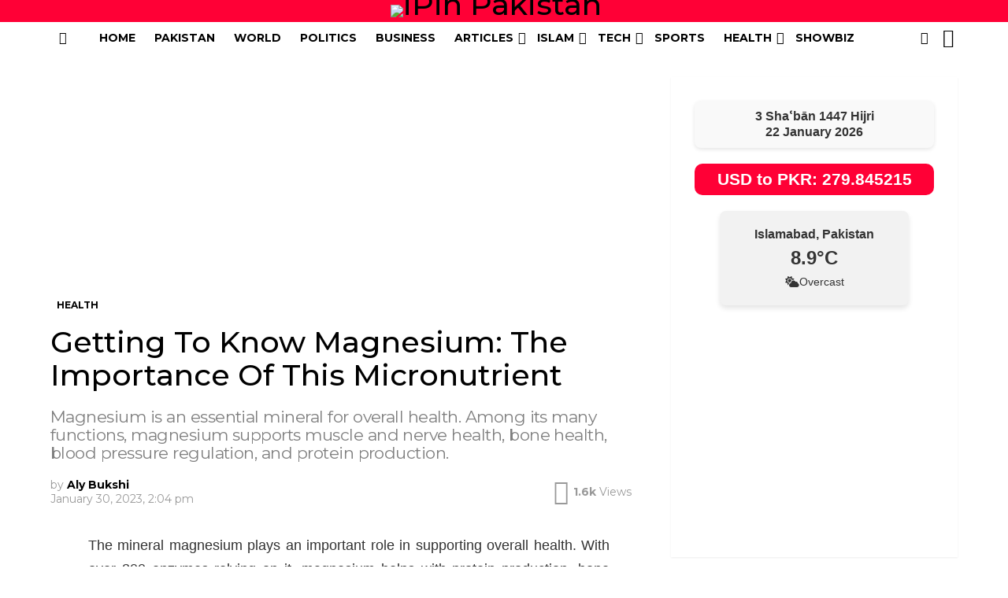

--- FILE ---
content_type: text/html; charset=UTF-8
request_url: https://ipin.com.pk/news/getting-to-know-magnesium-the-importance-of-this-micronutrient
body_size: 34085
content:
	<!DOCTYPE html>
<!--[if IE 8]>
<html class="no-js g1-off-outside lt-ie10 lt-ie9" id="ie8" lang="en-US" prefix="og: https://ogp.me/ns#"><![endif]-->
<!--[if IE 9]>
<html class="no-js g1-off-outside lt-ie10" id="ie9" lang="en-US" prefix="og: https://ogp.me/ns#"><![endif]-->
<!--[if !IE]><!-->
<html class="no-js g1-off-outside" lang="en-US" prefix="og: https://ogp.me/ns#"><!--<![endif]-->
<head>
	<meta charset="UTF-8"/>
	<link rel="profile" href="http://gmpg.org/xfn/11"/>
	<link rel="pingback" href="https://ipin.com.pk/xmlrpc.php"/>
    <link rel="stylesheet" href="https://cdnjs.cloudflare.com/ajax/libs/font-awesome/6.0.0-beta3/css/all.min.css">

	
<meta name="viewport" content="initial-scale=1.0, minimum-scale=1.0, height=device-height, width=device-width" />

<!-- Search Engine Optimization by Rank Math - https://rankmath.com/ -->
<title>Getting To Know Magnesium: The Importance Of This Micronutrient - IPin Pakistan</title>
<meta name="description" content="The mineral magnesium plays an important role in supporting overall health. With over 300 enzymes relying on it, magnesium helps with protein production, bone"/>
<meta name="robots" content="follow, index, max-snippet:-1, max-video-preview:-1, max-image-preview:large"/>
<link rel="canonical" href="https://ipin.com.pk/news/getting-to-know-magnesium-the-importance-of-this-micronutrient" />
<meta property="og:locale" content="en_US" />
<meta property="og:type" content="article" />
<meta property="og:title" content="Getting To Know Magnesium: The Importance Of This Micronutrient - IPin Pakistan" />
<meta property="og:description" content="The mineral magnesium plays an important role in supporting overall health. With over 300 enzymes relying on it, magnesium helps with protein production, bone" />
<meta property="og:url" content="https://ipin.com.pk/news/getting-to-know-magnesium-the-importance-of-this-micronutrient" />
<meta property="og:site_name" content="iPin Pakistan" />
<meta property="article:author" content="#" />
<meta property="article:section" content="Health" />
<meta property="og:updated_time" content="2023-02-25T14:09:58+05:00" />
<meta property="og:image" content="https://ipin.com.pk/wp-content/uploads/2023/02/getting-to-know-magnesium-the-importance-of-this-micronutrient.webp" />
<meta property="og:image:secure_url" content="https://ipin.com.pk/wp-content/uploads/2023/02/getting-to-know-magnesium-the-importance-of-this-micronutrient.webp" />
<meta property="og:image:width" content="770" />
<meta property="og:image:height" content="450" />
<meta property="og:image:alt" content="Getting To Know Magnesium: The Importance Of This Micronutrient" />
<meta property="og:image:type" content="image/webp" />
<meta property="article:published_time" content="2023-02-25T14:09:58+05:00" />
<meta property="article:modified_time" content="2023-02-25T14:09:58+05:00" />
<meta name="twitter:card" content="summary_large_image" />
<meta name="twitter:title" content="Getting To Know Magnesium: The Importance Of This Micronutrient - IPin Pakistan" />
<meta name="twitter:description" content="The mineral magnesium plays an important role in supporting overall health. With over 300 enzymes relying on it, magnesium helps with protein production, bone" />
<meta name="twitter:image" content="https://ipin.com.pk/wp-content/uploads/2023/02/getting-to-know-magnesium-the-importance-of-this-micronutrient.webp" />
<meta name="twitter:label1" content="Written by" />
<meta name="twitter:data1" content="Aly Bukshi" />
<meta name="twitter:label2" content="Time to read" />
<meta name="twitter:data2" content="2 minutes" />
<script type="application/ld+json" class="rank-math-schema">{"@context":"https://schema.org","@graph":[{"@type":"Organization","@id":"https://ipin.com.pk/#organization","name":"iPin Pakistan","url":"https://ipin.com.pk","logo":{"@type":"ImageObject","@id":"https://ipin.com.pk/#logo","url":"https://ipin.com.pk/wp-content/uploads/2023/02/logo_header-1.png","contentUrl":"https://ipin.com.pk/wp-content/uploads/2023/02/logo_header-1.png","caption":"iPin Pakistan","inLanguage":"en-US","width":"120","height":"55"}},{"@type":"WebSite","@id":"https://ipin.com.pk/#website","url":"https://ipin.com.pk","name":"iPin Pakistan","alternateName":"iPin PVT Limited","publisher":{"@id":"https://ipin.com.pk/#organization"},"inLanguage":"en-US"},{"@type":"ImageObject","@id":"https://ipin.com.pk/wp-content/uploads/2023/02/getting-to-know-magnesium-the-importance-of-this-micronutrient.webp","url":"https://ipin.com.pk/wp-content/uploads/2023/02/getting-to-know-magnesium-the-importance-of-this-micronutrient.webp","width":"770","height":"450","inLanguage":"en-US"},{"@type":"WebPage","@id":"https://ipin.com.pk/news/getting-to-know-magnesium-the-importance-of-this-micronutrient#webpage","url":"https://ipin.com.pk/news/getting-to-know-magnesium-the-importance-of-this-micronutrient","name":"Getting To Know Magnesium: The Importance Of This Micronutrient - IPin Pakistan","datePublished":"2023-02-25T14:09:58+05:00","dateModified":"2023-02-25T14:09:58+05:00","isPartOf":{"@id":"https://ipin.com.pk/#website"},"primaryImageOfPage":{"@id":"https://ipin.com.pk/wp-content/uploads/2023/02/getting-to-know-magnesium-the-importance-of-this-micronutrient.webp"},"inLanguage":"en-US"},{"@type":"Person","@id":"https://ipin.com.pk/author/aly","name":"Aly Bukshi","url":"https://ipin.com.pk/author/aly","image":{"@type":"ImageObject","@id":"https://secure.gravatar.com/avatar/93cc54c77cfd1f1cfca19fee0835f36de9e3d974b0ebdd8d1ce690a239fcc937?s=96&amp;d=mm&amp;r=g","url":"https://secure.gravatar.com/avatar/93cc54c77cfd1f1cfca19fee0835f36de9e3d974b0ebdd8d1ce690a239fcc937?s=96&amp;d=mm&amp;r=g","caption":"Aly Bukshi","inLanguage":"en-US"},"sameAs":["https://ipin.com.pk/","#","https://twitter.com/#"],"worksFor":{"@id":"https://ipin.com.pk/#organization"}},{"@type":"NewsArticle","headline":"Getting To Know Magnesium: The Importance Of This Micronutrient - IPin Pakistan","datePublished":"2023-02-25T14:09:58+05:00","dateModified":"2023-02-25T14:09:58+05:00","articleSection":"Health","author":{"@id":"https://ipin.com.pk/author/aly","name":"Aly Bukshi"},"publisher":{"@id":"https://ipin.com.pk/#organization"},"description":"The mineral magnesium plays an important role in supporting overall health. With over 300 enzymes relying on it, magnesium helps with protein production, bone ","name":"Getting To Know Magnesium: The Importance Of This Micronutrient - IPin Pakistan","@id":"https://ipin.com.pk/news/getting-to-know-magnesium-the-importance-of-this-micronutrient#richSnippet","isPartOf":{"@id":"https://ipin.com.pk/news/getting-to-know-magnesium-the-importance-of-this-micronutrient#webpage"},"image":{"@id":"https://ipin.com.pk/wp-content/uploads/2023/02/getting-to-know-magnesium-the-importance-of-this-micronutrient.webp"},"inLanguage":"en-US","mainEntityOfPage":{"@id":"https://ipin.com.pk/news/getting-to-know-magnesium-the-importance-of-this-micronutrient#webpage"}}]}</script>
<!-- /Rank Math WordPress SEO plugin -->

<link rel='dns-prefetch' href='//fonts.googleapis.com' />
<link rel='preconnect' href='https://fonts.gstatic.com' />
<link rel="alternate" type="application/rss+xml" title="iPin Pakistan &raquo; Feed" href="https://ipin.com.pk/feed" />
<link rel="alternate" type="application/rss+xml" title="iPin Pakistan &raquo; Comments Feed" href="https://ipin.com.pk/comments/feed" />
<script type="text/javascript" id="wpp-js" src="https://ipin.com.pk/wp-content/plugins/wordpress-popular-posts/assets/js/wpp.min.js?ver=7.3.6" data-sampling="0" data-sampling-rate="100" data-api-url="https://ipin.com.pk/wp-json/wordpress-popular-posts" data-post-id="7638" data-token="5b3ffbea18" data-lang="0" data-debug="0"></script>
<link rel="alternate" type="application/rss+xml" title="iPin Pakistan &raquo; Getting To Know Magnesium: The Importance Of This Micronutrient Comments Feed" href="https://ipin.com.pk/news/getting-to-know-magnesium-the-importance-of-this-micronutrient/feed" />
<link rel="alternate" title="oEmbed (JSON)" type="application/json+oembed" href="https://ipin.com.pk/wp-json/oembed/1.0/embed?url=https%3A%2F%2Fipin.com.pk%2Fnews%2Fgetting-to-know-magnesium-the-importance-of-this-micronutrient" />
<link rel="alternate" title="oEmbed (XML)" type="text/xml+oembed" href="https://ipin.com.pk/wp-json/oembed/1.0/embed?url=https%3A%2F%2Fipin.com.pk%2Fnews%2Fgetting-to-know-magnesium-the-importance-of-this-micronutrient&#038;format=xml" />
<style id='wp-img-auto-sizes-contain-inline-css' type='text/css'>
img:is([sizes=auto i],[sizes^="auto," i]){contain-intrinsic-size:3000px 1500px}
/*# sourceURL=wp-img-auto-sizes-contain-inline-css */
</style>

<style id='wp-emoji-styles-inline-css' type='text/css'>

	img.wp-smiley, img.emoji {
		display: inline !important;
		border: none !important;
		box-shadow: none !important;
		height: 1em !important;
		width: 1em !important;
		margin: 0 0.07em !important;
		vertical-align: -0.1em !important;
		background: none !important;
		padding: 0 !important;
	}
/*# sourceURL=wp-emoji-styles-inline-css */
</style>
<style id='classic-theme-styles-inline-css' type='text/css'>
/*! This file is auto-generated */
.wp-block-button__link{color:#fff;background-color:#32373c;border-radius:9999px;box-shadow:none;text-decoration:none;padding:calc(.667em + 2px) calc(1.333em + 2px);font-size:1.125em}.wp-block-file__button{background:#32373c;color:#fff;text-decoration:none}
/*# sourceURL=/wp-includes/css/classic-themes.min.css */
</style>
<style id='global-styles-inline-css' type='text/css'>
:root{--wp--preset--aspect-ratio--square: 1;--wp--preset--aspect-ratio--4-3: 4/3;--wp--preset--aspect-ratio--3-4: 3/4;--wp--preset--aspect-ratio--3-2: 3/2;--wp--preset--aspect-ratio--2-3: 2/3;--wp--preset--aspect-ratio--16-9: 16/9;--wp--preset--aspect-ratio--9-16: 9/16;--wp--preset--color--black: #000000;--wp--preset--color--cyan-bluish-gray: #abb8c3;--wp--preset--color--white: #ffffff;--wp--preset--color--pale-pink: #f78da7;--wp--preset--color--vivid-red: #cf2e2e;--wp--preset--color--luminous-vivid-orange: #ff6900;--wp--preset--color--luminous-vivid-amber: #fcb900;--wp--preset--color--light-green-cyan: #7bdcb5;--wp--preset--color--vivid-green-cyan: #00d084;--wp--preset--color--pale-cyan-blue: #8ed1fc;--wp--preset--color--vivid-cyan-blue: #0693e3;--wp--preset--color--vivid-purple: #9b51e0;--wp--preset--gradient--vivid-cyan-blue-to-vivid-purple: linear-gradient(135deg,rgb(6,147,227) 0%,rgb(155,81,224) 100%);--wp--preset--gradient--light-green-cyan-to-vivid-green-cyan: linear-gradient(135deg,rgb(122,220,180) 0%,rgb(0,208,130) 100%);--wp--preset--gradient--luminous-vivid-amber-to-luminous-vivid-orange: linear-gradient(135deg,rgb(252,185,0) 0%,rgb(255,105,0) 100%);--wp--preset--gradient--luminous-vivid-orange-to-vivid-red: linear-gradient(135deg,rgb(255,105,0) 0%,rgb(207,46,46) 100%);--wp--preset--gradient--very-light-gray-to-cyan-bluish-gray: linear-gradient(135deg,rgb(238,238,238) 0%,rgb(169,184,195) 100%);--wp--preset--gradient--cool-to-warm-spectrum: linear-gradient(135deg,rgb(74,234,220) 0%,rgb(151,120,209) 20%,rgb(207,42,186) 40%,rgb(238,44,130) 60%,rgb(251,105,98) 80%,rgb(254,248,76) 100%);--wp--preset--gradient--blush-light-purple: linear-gradient(135deg,rgb(255,206,236) 0%,rgb(152,150,240) 100%);--wp--preset--gradient--blush-bordeaux: linear-gradient(135deg,rgb(254,205,165) 0%,rgb(254,45,45) 50%,rgb(107,0,62) 100%);--wp--preset--gradient--luminous-dusk: linear-gradient(135deg,rgb(255,203,112) 0%,rgb(199,81,192) 50%,rgb(65,88,208) 100%);--wp--preset--gradient--pale-ocean: linear-gradient(135deg,rgb(255,245,203) 0%,rgb(182,227,212) 50%,rgb(51,167,181) 100%);--wp--preset--gradient--electric-grass: linear-gradient(135deg,rgb(202,248,128) 0%,rgb(113,206,126) 100%);--wp--preset--gradient--midnight: linear-gradient(135deg,rgb(2,3,129) 0%,rgb(40,116,252) 100%);--wp--preset--font-size--small: 13px;--wp--preset--font-size--medium: 20px;--wp--preset--font-size--large: 36px;--wp--preset--font-size--x-large: 42px;--wp--preset--spacing--20: 0.44rem;--wp--preset--spacing--30: 0.67rem;--wp--preset--spacing--40: 1rem;--wp--preset--spacing--50: 1.5rem;--wp--preset--spacing--60: 2.25rem;--wp--preset--spacing--70: 3.38rem;--wp--preset--spacing--80: 5.06rem;--wp--preset--shadow--natural: 6px 6px 9px rgba(0, 0, 0, 0.2);--wp--preset--shadow--deep: 12px 12px 50px rgba(0, 0, 0, 0.4);--wp--preset--shadow--sharp: 6px 6px 0px rgba(0, 0, 0, 0.2);--wp--preset--shadow--outlined: 6px 6px 0px -3px rgb(255, 255, 255), 6px 6px rgb(0, 0, 0);--wp--preset--shadow--crisp: 6px 6px 0px rgb(0, 0, 0);}:where(.is-layout-flex){gap: 0.5em;}:where(.is-layout-grid){gap: 0.5em;}body .is-layout-flex{display: flex;}.is-layout-flex{flex-wrap: wrap;align-items: center;}.is-layout-flex > :is(*, div){margin: 0;}body .is-layout-grid{display: grid;}.is-layout-grid > :is(*, div){margin: 0;}:where(.wp-block-columns.is-layout-flex){gap: 2em;}:where(.wp-block-columns.is-layout-grid){gap: 2em;}:where(.wp-block-post-template.is-layout-flex){gap: 1.25em;}:where(.wp-block-post-template.is-layout-grid){gap: 1.25em;}.has-black-color{color: var(--wp--preset--color--black) !important;}.has-cyan-bluish-gray-color{color: var(--wp--preset--color--cyan-bluish-gray) !important;}.has-white-color{color: var(--wp--preset--color--white) !important;}.has-pale-pink-color{color: var(--wp--preset--color--pale-pink) !important;}.has-vivid-red-color{color: var(--wp--preset--color--vivid-red) !important;}.has-luminous-vivid-orange-color{color: var(--wp--preset--color--luminous-vivid-orange) !important;}.has-luminous-vivid-amber-color{color: var(--wp--preset--color--luminous-vivid-amber) !important;}.has-light-green-cyan-color{color: var(--wp--preset--color--light-green-cyan) !important;}.has-vivid-green-cyan-color{color: var(--wp--preset--color--vivid-green-cyan) !important;}.has-pale-cyan-blue-color{color: var(--wp--preset--color--pale-cyan-blue) !important;}.has-vivid-cyan-blue-color{color: var(--wp--preset--color--vivid-cyan-blue) !important;}.has-vivid-purple-color{color: var(--wp--preset--color--vivid-purple) !important;}.has-black-background-color{background-color: var(--wp--preset--color--black) !important;}.has-cyan-bluish-gray-background-color{background-color: var(--wp--preset--color--cyan-bluish-gray) !important;}.has-white-background-color{background-color: var(--wp--preset--color--white) !important;}.has-pale-pink-background-color{background-color: var(--wp--preset--color--pale-pink) !important;}.has-vivid-red-background-color{background-color: var(--wp--preset--color--vivid-red) !important;}.has-luminous-vivid-orange-background-color{background-color: var(--wp--preset--color--luminous-vivid-orange) !important;}.has-luminous-vivid-amber-background-color{background-color: var(--wp--preset--color--luminous-vivid-amber) !important;}.has-light-green-cyan-background-color{background-color: var(--wp--preset--color--light-green-cyan) !important;}.has-vivid-green-cyan-background-color{background-color: var(--wp--preset--color--vivid-green-cyan) !important;}.has-pale-cyan-blue-background-color{background-color: var(--wp--preset--color--pale-cyan-blue) !important;}.has-vivid-cyan-blue-background-color{background-color: var(--wp--preset--color--vivid-cyan-blue) !important;}.has-vivid-purple-background-color{background-color: var(--wp--preset--color--vivid-purple) !important;}.has-black-border-color{border-color: var(--wp--preset--color--black) !important;}.has-cyan-bluish-gray-border-color{border-color: var(--wp--preset--color--cyan-bluish-gray) !important;}.has-white-border-color{border-color: var(--wp--preset--color--white) !important;}.has-pale-pink-border-color{border-color: var(--wp--preset--color--pale-pink) !important;}.has-vivid-red-border-color{border-color: var(--wp--preset--color--vivid-red) !important;}.has-luminous-vivid-orange-border-color{border-color: var(--wp--preset--color--luminous-vivid-orange) !important;}.has-luminous-vivid-amber-border-color{border-color: var(--wp--preset--color--luminous-vivid-amber) !important;}.has-light-green-cyan-border-color{border-color: var(--wp--preset--color--light-green-cyan) !important;}.has-vivid-green-cyan-border-color{border-color: var(--wp--preset--color--vivid-green-cyan) !important;}.has-pale-cyan-blue-border-color{border-color: var(--wp--preset--color--pale-cyan-blue) !important;}.has-vivid-cyan-blue-border-color{border-color: var(--wp--preset--color--vivid-cyan-blue) !important;}.has-vivid-purple-border-color{border-color: var(--wp--preset--color--vivid-purple) !important;}.has-vivid-cyan-blue-to-vivid-purple-gradient-background{background: var(--wp--preset--gradient--vivid-cyan-blue-to-vivid-purple) !important;}.has-light-green-cyan-to-vivid-green-cyan-gradient-background{background: var(--wp--preset--gradient--light-green-cyan-to-vivid-green-cyan) !important;}.has-luminous-vivid-amber-to-luminous-vivid-orange-gradient-background{background: var(--wp--preset--gradient--luminous-vivid-amber-to-luminous-vivid-orange) !important;}.has-luminous-vivid-orange-to-vivid-red-gradient-background{background: var(--wp--preset--gradient--luminous-vivid-orange-to-vivid-red) !important;}.has-very-light-gray-to-cyan-bluish-gray-gradient-background{background: var(--wp--preset--gradient--very-light-gray-to-cyan-bluish-gray) !important;}.has-cool-to-warm-spectrum-gradient-background{background: var(--wp--preset--gradient--cool-to-warm-spectrum) !important;}.has-blush-light-purple-gradient-background{background: var(--wp--preset--gradient--blush-light-purple) !important;}.has-blush-bordeaux-gradient-background{background: var(--wp--preset--gradient--blush-bordeaux) !important;}.has-luminous-dusk-gradient-background{background: var(--wp--preset--gradient--luminous-dusk) !important;}.has-pale-ocean-gradient-background{background: var(--wp--preset--gradient--pale-ocean) !important;}.has-electric-grass-gradient-background{background: var(--wp--preset--gradient--electric-grass) !important;}.has-midnight-gradient-background{background: var(--wp--preset--gradient--midnight) !important;}.has-small-font-size{font-size: var(--wp--preset--font-size--small) !important;}.has-medium-font-size{font-size: var(--wp--preset--font-size--medium) !important;}.has-large-font-size{font-size: var(--wp--preset--font-size--large) !important;}.has-x-large-font-size{font-size: var(--wp--preset--font-size--x-large) !important;}
:where(.wp-block-post-template.is-layout-flex){gap: 1.25em;}:where(.wp-block-post-template.is-layout-grid){gap: 1.25em;}
:where(.wp-block-term-template.is-layout-flex){gap: 1.25em;}:where(.wp-block-term-template.is-layout-grid){gap: 1.25em;}
:where(.wp-block-columns.is-layout-flex){gap: 2em;}:where(.wp-block-columns.is-layout-grid){gap: 2em;}
:root :where(.wp-block-pullquote){font-size: 1.5em;line-height: 1.6;}
/*# sourceURL=global-styles-inline-css */
</style>
<link rel='stylesheet' id='age-calculator-style-css' href='https://ipin.com.pk/wp-content/plugins/age-calculator/style.css?ver=6.9' type='text/css' media='all' />
<link rel='stylesheet' id='cace-all-css' href='https://ipin.com.pk/wp-content/plugins/comment-ace/assets/css/all.min.css?ver=1.0.7' type='text/css' media='all' />
<link rel='stylesheet' id='contact-form-7-css' href='https://ipin.com.pk/wp-content/plugins/contact-form-7/includes/css/styles.css?ver=6.1.4' type='text/css' media='all' />
<link rel='stylesheet' id='islamic-calendar-css-css' href='https://ipin.com.pk/wp-content/plugins/islamic-calendar/css/islamic-calendar.css?ver=6.9' type='text/css' media='all' />
<link rel='stylesheet' id='mace-lazy-load-youtube-css' href='https://ipin.com.pk/wp-content/plugins/media-ace/includes/lazy-load/assets/css/youtube.min.css?ver=1.4.12' type='text/css' media='all' />
<link rel='stylesheet' id='mace-gallery-css' href='https://ipin.com.pk/wp-content/plugins/media-ace/includes/gallery/css/gallery.min.css?ver=6.9' type='text/css' media='all' />
<link rel='stylesheet' id='multi-currency-converter-css' href='https://ipin.com.pk/wp-content/plugins/multi-currency-converter/style.css?ver=6.9' type='text/css' media='all' />
<link rel='stylesheet' id='percentage-calculator-style-css' href='https://ipin.com.pk/wp-content/plugins/percentage-calculator/css/calculator.css?ver=6.9' type='text/css' media='all' />
<link rel='stylesheet' id='scientific-calculator-css-css' href='https://ipin.com.pk/wp-content/plugins/scientific-calculator/scientific-calculator.css?ver=1.0' type='text/css' media='all' />
<link rel='stylesheet' id='jquery-magnific-popup-css' href='https://ipin.com.pk/wp-content/plugins/snax/assets/js/jquery.magnific-popup/magnific-popup.css?ver=6.9' type='text/css' media='all' />
<link rel='stylesheet' id='snax-css' href='https://ipin.com.pk/wp-content/plugins/snax/css/snax.min.css?ver=1.93' type='text/css' media='all' />
<link rel='stylesheet' id='font-awesome-css' href='https://ipin.com.pk/wp-content/plugins/elementor/assets/lib/font-awesome/css/font-awesome.min.css?ver=4.7.0' type='text/css' media='all' />
<link rel='stylesheet' id='weatherstack-updates-css' href='https://ipin.com.pk/wp-content/plugins/weatherstack-updates/style.css?ver=6.9' type='text/css' media='all' />
<link rel='stylesheet' id='wyr-main-css' href='https://ipin.com.pk/wp-content/plugins/whats-your-reaction/css/main.min.css?ver=1.3.19' type='text/css' media='all' />
<link rel='stylesheet' id='wordpress-popular-posts-css-css' href='https://ipin.com.pk/wp-content/plugins/wordpress-popular-posts/assets/css/wpp.css?ver=7.3.6' type='text/css' media='all' />
<link rel='stylesheet' id='g1-main-css' href='https://ipin.com.pk/wp-content/themes/bimber/css/9.2.3/styles/news/all-light.min.css?ver=9.2.3' type='text/css' media='all' />
<link rel='stylesheet' id='bimber-single-css' href='https://ipin.com.pk/wp-content/themes/bimber/css/9.2.3/styles/news/single-light.min.css?ver=9.2.3' type='text/css' media='all' />
<link rel='stylesheet' id='bimber-comments-css' href='https://ipin.com.pk/wp-content/themes/bimber/css/9.2.3/styles/news/comments-light.min.css?ver=9.2.3' type='text/css' media='all' />
<link rel='stylesheet' id='bimber-google-fonts-css' href='//fonts.googleapis.com/css?family=Montserrat%3A400%2C500%2C700&#038;subset=latin%2Clatin-ext&#038;display=swap&#038;ver=9.2.3' type='text/css' media='all' />
<link rel='stylesheet' id='bimber-dynamic-style-css' href='https://ipin.com.pk/wp-content/uploads/dynamic-style-1682609095.css' type='text/css' media='all' />
<link rel='stylesheet' id='tablepress-default-css' href='https://ipin.com.pk/wp-content/plugins/tablepress/css/build/default.css?ver=3.2.6' type='text/css' media='all' />
<link rel='stylesheet' id='cace-form-css' href='https://ipin.com.pk/wp-content/plugins/comment-ace/assets/css/form.min.css?ver=1.0.7' type='text/css' media='all' />
<link rel='stylesheet' id='bimber-snax-extra-css' href='https://ipin.com.pk/wp-content/themes/bimber/css/9.2.3/styles/news/snax-extra-light.min.css?ver=9.2.3' type='text/css' media='all' />
<link rel='stylesheet' id='bimber-mashshare-css' href='https://ipin.com.pk/wp-content/themes/bimber/css/9.2.3/styles/news/mashshare-light.min.css?ver=9.2.3' type='text/css' media='all' />
<script type="text/javascript" src="https://ipin.com.pk/wp-includes/js/jquery/jquery.min.js?ver=3.7.1" id="jquery-core-js"></script>
<script type="text/javascript" src="https://ipin.com.pk/wp-includes/js/jquery/jquery-migrate.min.js?ver=3.4.1" id="jquery-migrate-js"></script>
<script type="text/javascript" src="https://ipin.com.pk/wp-content/themes/bimber/js/modernizr/modernizr-custom.min.js?ver=3.3.0" id="modernizr-js"></script>
<script type="text/javascript" id="commentace-core-js-extra">
/* <![CDATA[ */
var commentace = {"ajax_url":"https://ipin.com.pk/wp-admin/admin-ajax.php","nonce":"c0717fe742","in_debug_mode":"","user_logged_in":"","login_url":"https://ipin.com.pk/wp-login.php?snax_login_popup=on","number_format":{"decimals":0,"dec_point":".","thousands_sep":","},"i18n":{"remove":"Remove","login_required":"You must be logged in to perform that action","copied_to_clipboard":"Copied to your clipboard"}};
//# sourceURL=commentace-core-js-extra
/* ]]> */
</script>
<script type="text/javascript" src="https://ipin.com.pk/wp-content/plugins/comment-ace/assets/js/core.js?ver=1.0.7" id="commentace-core-js"></script>
<script type="text/javascript" src="https://ipin.com.pk/wp-content/plugins/comment-ace/assets/js/comments.js?ver=1.0.7" id="commentace-comments-js"></script>
<link rel="https://api.w.org/" href="https://ipin.com.pk/wp-json/" /><link rel="alternate" title="JSON" type="application/json" href="https://ipin.com.pk/wp-json/wp/v2/posts/7638" /><link rel="EditURI" type="application/rsd+xml" title="RSD" href="https://ipin.com.pk/xmlrpc.php?rsd" />
<link rel='shortlink' href='https://ipin.com.pk/?p=7638' />
<link rel="preload" href="https://ipin.com.pk/wp-content/plugins/g1-socials/css/iconfont/fonts/g1-socials.woff" as="font" type="font/woff" crossorigin="anonymous">	<style>
		.lazyload, .lazyloading {
			opacity: 0;
		}
		.lazyloaded {
			opacity: 1;
		}
		.lazyload,
		.lazyloading,
		.lazyloaded {
			transition: opacity 0.175s ease-in-out;
		}

		iframe.lazyloading {
			opacity: 1;
			transition: opacity 0.375s ease-in-out;
			background: #f2f2f2 no-repeat center;
		}
		iframe.lazyloaded {
			opacity: 1;
		}
	</style>
	<link rel="preload" href="https://ipin.com.pk/wp-content/plugins/snax/css/snaxicon/fonts/snaxicon.woff" as="font" type="font/woff" crossorigin="anonymous">            <style id="wpp-loading-animation-styles">@-webkit-keyframes bgslide{from{background-position-x:0}to{background-position-x:-200%}}@keyframes bgslide{from{background-position-x:0}to{background-position-x:-200%}}.wpp-widget-block-placeholder,.wpp-shortcode-placeholder{margin:0 auto;width:60px;height:3px;background:#dd3737;background:linear-gradient(90deg,#dd3737 0%,#571313 10%,#dd3737 100%);background-size:200% auto;border-radius:3px;-webkit-animation:bgslide 1s infinite linear;animation:bgslide 1s infinite linear}</style>
            	<style>
	@font-face {
		font-family: "bimber";
					src:url("https://ipin.com.pk/wp-content/themes/bimber/css/9.2.3/bunchy/fonts/bimber.eot");
			src:url("https://ipin.com.pk/wp-content/themes/bimber/css/9.2.3/bunchy/fonts/bimber.eot?#iefix") format("embedded-opentype"),
			url("https://ipin.com.pk/wp-content/themes/bimber/css/9.2.3/bunchy/fonts/bimber.woff") format("woff"),
			url("https://ipin.com.pk/wp-content/themes/bimber/css/9.2.3/bunchy/fonts/bimber.ttf") format("truetype"),
			url("https://ipin.com.pk/wp-content/themes/bimber/css/9.2.3/bunchy/fonts/bimber.svg#bimber") format("svg");
						font-weight: normal;
		font-style: normal;
		font-display: block;
	}
	</style>
	<link rel="icon" href="https://ipin.com.pk/favicon.ico">
<link rel="icon" href="https://ipin.com.pk/favicon.ico" sizes="32x32" />
<link rel="icon" href="https://ipin.com.pk/favicon.ico" sizes="192x192" />
<link rel="apple-touch-icon" href="https://ipin.com.pk/favicon.ico" />
<meta name="msapplication-TileImage" content="https://ipin.com.pk/favicon.ico" />

<!-- Default Statcounter code for iPin Pakistan https://ipin.com.pk -->
<script type="text/javascript">
var sc_project=12874189; 
var sc_invisible=1; 
var sc_security="1e4cf6a5"; 
</script>
<script type="text/javascript"
src="https://www.statcounter.com/counter/counter.js" async></script>
<!-- End of Statcounter Code --><meta name="theme-color" content="#ff1a01" />
<meta name="generator" content="Elementor 3.34.2; features: additional_custom_breakpoints; settings: css_print_method-external, google_font-enabled, font_display-swap">
			<style>
				.e-con.e-parent:nth-of-type(n+4):not(.e-lazyloaded):not(.e-no-lazyload),
				.e-con.e-parent:nth-of-type(n+4):not(.e-lazyloaded):not(.e-no-lazyload) * {
					background-image: none !important;
				}
				@media screen and (max-height: 1024px) {
					.e-con.e-parent:nth-of-type(n+3):not(.e-lazyloaded):not(.e-no-lazyload),
					.e-con.e-parent:nth-of-type(n+3):not(.e-lazyloaded):not(.e-no-lazyload) * {
						background-image: none !important;
					}
				}
				@media screen and (max-height: 640px) {
					.e-con.e-parent:nth-of-type(n+2):not(.e-lazyloaded):not(.e-no-lazyload),
					.e-con.e-parent:nth-of-type(n+2):not(.e-lazyloaded):not(.e-no-lazyload) * {
						background-image: none !important;
					}
				}
			</style>
			<link rel="preload" href="https://ipin.com.pk/wp-content/plugins/comment-ace/assets/css/iconfont/fonts/cace.woff" as="font" type="font/woff" crossorigin="anonymous"><link rel="icon" href="https://ipin.com.pk/wp-content/uploads/2023/04/fav.png" sizes="32x32" />
<link rel="icon" href="https://ipin.com.pk/wp-content/uploads/2023/04/fav.png" sizes="192x192" />
<link rel="apple-touch-icon" href="https://ipin.com.pk/wp-content/uploads/2023/04/fav.png" />
<meta name="msapplication-TileImage" content="https://ipin.com.pk/wp-content/uploads/2023/04/fav.png" />
	<script>if("undefined"!=typeof localStorage){var nsfwItemId=document.getElementsByName("g1:nsfw-item-id");nsfwItemId=nsfwItemId.length>0?nsfwItemId[0].getAttribute("content"):"g1_nsfw_off",window.g1SwitchNSFW=function(e){e?(localStorage.setItem(nsfwItemId,1),document.documentElement.classList.add("g1-nsfw-off")):(localStorage.removeItem(nsfwItemId),document.documentElement.classList.remove("g1-nsfw-off"))};try{var nsfwmode=localStorage.getItem(nsfwItemId);window.g1SwitchNSFW(nsfwmode)}catch(e){}}</script>
			<style type="text/css" id="wp-custom-css">
			.entry-content, .entry-summary {
    /* overflow-wrap: break-word; */
    word-wrap: break-word;
    word-break: break-word;
    text-align: justify;
	}		</style>
			<script data-cfasync="false" async src="https://pagead2.googlesyndication.com/pagead/js/adsbygoogle.js?client=ca-pub-4890247229343953"
     crossorigin="anonymous"></script>

</head>

<body class="wp-singular post-template-default single single-post postid-7638 single-format-standard wp-embed-responsive wp-theme-bimber snax-hoverable g1-layout-stretched g1-hoverable g1-has-mobile-logo g1-sidebar-normal elementor-default elementor-kit-14" itemscope="" itemtype="http://schema.org/WebPage" >

<div class="g1-body-inner">

	<div id="page">
		

		

					<div class="g1-row g1-row-layout-page g1-hb-row g1-hb-row-normal g1-hb-row-a g1-hb-row-1 g1-hb-boxed g1-hb-sticky-off g1-hb-shadow-off">
			<div class="g1-row-inner">
				<div class="g1-column g1-dropable">
											<div class="g1-bin-1 g1-bin-grow-off">
							<div class="g1-bin g1-bin-align-left">
																	<!-- BEGIN .g1-secondary-nav -->
<!-- END .g1-secondary-nav -->
															</div>
						</div>
											<div class="g1-bin-2 g1-bin-grow-off">
							<div class="g1-bin g1-bin-align-center">
															</div>
						</div>
											<div class="g1-bin-3 g1-bin-grow-off">
							<div class="g1-bin g1-bin-align-right">
																																</div>
						</div>
									</div>
			</div>
			<div class="g1-row-background"></div>
		</div>
			<div class="g1-row g1-row-layout-page g1-hb-row g1-hb-row-normal g1-hb-row-b g1-hb-row-2 g1-hb-boxed g1-hb-sticky-off g1-hb-shadow-off">
			<div class="g1-row-inner">
				<div class="g1-column g1-dropable">
											<div class="g1-bin-1 g1-bin-grow-on">
							<div class="g1-bin g1-bin-align-center">
																	<div class="g1-id g1-id-desktop">
			<p class="g1-mega g1-mega-1st site-title">
	
			<a class="g1-logo-wrapper"
			   href="https://ipin.com.pk/" rel="home">
									<picture class="g1-logo g1-logo-default">
						<source media="(min-width: 1025px)" srcset="https://ipin.com.pk/wp-content/uploads/2023/02/logo_header.png 2x,https://ipin.com.pk/wp-content/uploads/2023/02/logo_header.png 1x">
						<source media="(max-width: 1024px)" srcset="data:image/svg+xml,%3Csvg%20xmlns%3D%27http%3A%2F%2Fwww.w3.org%2F2000%2Fsvg%27%20viewBox%3D%270%200%2088%2060%27%2F%3E">
						<img
							src="https://ipin.com.pk/wp-content/uploads/2023/02/logo_header.png"
							width="88"
							height="60"
							alt="iPin Pakistan" />
					</picture>

												</a>

			</p>
	
            <script>
            try {
                if ( localStorage.getItem(skinItemId ) ) {
                    var _g1;
                    _g1 = document.getElementById('g1-logo-inverted-img');
                    _g1.classList.remove('lazyload');
                    _g1.setAttribute('src', _g1.getAttribute('data-src') );

                    _g1 = document.getElementById('g1-logo-inverted-source');
                    _g1.setAttribute('srcset', _g1.getAttribute('data-srcset'));
                }
            } catch(e) {}
        </script>
    
	</div>															</div>
						</div>
											<div class="g1-bin-2 g1-bin-grow-off">
							<div class="g1-bin g1-bin-align-center">
															</div>
						</div>
											<div class="g1-bin-3 g1-bin-grow-off">
							<div class="g1-bin g1-bin-align-right">
																																</div>
						</div>
									</div>
			</div>
			<div class="g1-row-background"></div>
		</div>
				<div class="g1-sticky-top-wrapper g1-hb-row-3">
				<div class="g1-row g1-row-layout-page g1-hb-row g1-hb-row-normal g1-hb-row-c g1-hb-row-3 g1-hb-boxed g1-hb-sticky-on g1-hb-shadow-off">
			<div class="g1-row-inner">
				<div class="g1-column g1-dropable">
											<div class="g1-bin-1 g1-bin-grow-off">
							<div class="g1-bin g1-bin-align-left">
																		<a class="g1-hamburger g1-hamburger-show g1-hamburger-s  " href="#">
		<span class="g1-hamburger-icon"></span>
			<span class="g1-hamburger-label
			g1-hamburger-label-hidden			">Menu</span>
	</a>
															</div>
						</div>
											<div class="g1-bin-2 g1-bin-grow-on">
							<div class="g1-bin g1-bin-align-left">
																	<!-- BEGIN .g1-primary-nav -->
<nav id="g1-primary-nav" class="g1-primary-nav"><ul id="g1-primary-nav-menu" class="g1-primary-nav-menu g1-menu-h"><li id="menu-item-6261" class="menu-item menu-item-type-custom menu-item-object-custom menu-item-home menu-item-g1-standard menu-item-6261"><a href="https://ipin.com.pk">Home</a></li>
<li id="menu-item-6463" class="menu-item menu-item-type-taxonomy menu-item-object-category menu-item-g1-standard menu-item-6463"><a href="https://ipin.com.pk/news">Pakistan</a></li>
<li id="menu-item-6258" class="menu-item menu-item-type-taxonomy menu-item-object-category menu-item-g1-standard menu-item-6258"><a href="https://ipin.com.pk/world">World</a></li>
<li id="menu-item-6259" class="menu-item menu-item-type-taxonomy menu-item-object-category menu-item-g1-standard menu-item-6259"><a href="https://ipin.com.pk/politics">Politics</a></li>
<li id="menu-item-6235" class="menu-item menu-item-type-taxonomy menu-item-object-category menu-item-g1-standard menu-item-6235"><a href="https://ipin.com.pk/business">Business</a></li>
<li id="menu-item-12393" class="menu-item menu-item-type-taxonomy menu-item-object-category menu-item-has-children menu-item-g1-standard menu-item-12393"><a href="https://ipin.com.pk/articles">Articles</a>
<ul class="sub-menu">
	<li id="menu-item-13721" class="menu-item menu-item-type-post_type menu-item-object-post menu-item-13721"><a href="https://ipin.com.pk/remebering-the-army-public-school-attack-tragedy-and-resilience">Army Public School Attack</a></li>
	<li id="menu-item-12480" class="menu-item menu-item-type-custom menu-item-object-custom menu-item-12480"><a href="https://ipin.com.pk/article/the-kargil-conflict-a-critical-analysis">The Kargil Conflict</a></li>
	<li id="menu-item-12495" class="menu-item menu-item-type-custom menu-item-object-custom menu-item-12495"><a href="https://ipin.com.pk/article/ojhri-camp-disaster-tragedy-and-aftermath">Ojhri Camp Disaster</a></li>
	<li id="menu-item-12926" class="menu-item menu-item-type-post_type menu-item-object-post menu-item-12926"><a href="https://ipin.com.pk/the-siachen-conflict-history-and-implications">The Siachen Conflict</a></li>
	<li id="menu-item-12497" class="menu-item menu-item-type-custom menu-item-object-custom menu-item-12497"><a href="https://ipin.com.pk/article/6-top-pakistani-scientists">Pakistani Scientists</a></li>
</ul>
</li>
<li id="menu-item-12921" class="menu-item menu-item-type-taxonomy menu-item-object-category menu-item-has-children menu-item-g1-standard menu-item-12921"><a href="https://ipin.com.pk/islam">Islam</a>
<ul class="sub-menu">
	<li id="menu-item-13720" class="menu-item menu-item-type-post_type menu-item-object-post menu-item-13720"><a href="https://ipin.com.pk/prophet-sunnah-and-sugar-dose-for-premature-babies">Prophet ﷺ Sunnah Ghutti</a></li>
	<li id="menu-item-13034" class="menu-item menu-item-type-post_type menu-item-object-page menu-item-13034"><a href="https://ipin.com.pk/ramadan-calendar">Ramadan Calendar 2023</a></li>
	<li id="menu-item-12920" class="menu-item menu-item-type-post_type menu-item-object-post menu-item-12920"><a href="https://ipin.com.pk/ramadan-a-history-and-overview-of-holy-month-in-islam">Ramadan: History &#038; Overview</a></li>
	<li id="menu-item-13024" class="menu-item menu-item-type-post_type menu-item-object-post menu-item-13024"><a href="https://ipin.com.pk/ramadan-and-family-values-strengthening-bonds-and-nurturing-relationships">Ramadan and Family Values</a></li>
</ul>
</li>
<li id="menu-item-6290" class="menu-item menu-item-type-taxonomy menu-item-object-category menu-item-has-children menu-item-g1-standard menu-item-6290"><a href="https://ipin.com.pk/tech">Tech</a>
<ul class="sub-menu">
	<li id="menu-item-12629" class="menu-item menu-item-type-custom menu-item-object-custom menu-item-12629"><a href="https://ipin.com.pk/blockchain-technology-an-ultimate-guide-for-beginners">Blockchain Technology</a></li>
</ul>
</li>
<li id="menu-item-6289" class="menu-item menu-item-type-taxonomy menu-item-object-category menu-item-g1-standard menu-item-6289"><a href="https://ipin.com.pk/sports">Sports</a></li>
<li id="menu-item-12335" class="menu-item menu-item-type-taxonomy menu-item-object-category current-post-ancestor current-menu-parent current-post-parent menu-item-has-children menu-item-g1-standard menu-item-12335"><a href="https://ipin.com.pk/health">Health</a>
<ul class="sub-menu">
	<li id="menu-item-12396" class="menu-item menu-item-type-custom menu-item-object-custom menu-item-12396"><a href="https://ipin.com.pk/aloe-vera-the-miracle-plant-with-10-health-benefits-you-need-to-know-about">Aloe Vera Benefits</a></li>
	<li id="menu-item-12394" class="menu-item menu-item-type-custom menu-item-object-custom menu-item-12394"><a href="https://ipin.com.pk/chia-seeds-benefits-the-tiny-superfood-with-big-health-benefits">Chia Seeds Benefits</a></li>
	<li id="menu-item-12713" class="menu-item menu-item-type-custom menu-item-object-custom menu-item-12713"><a href="https://ipin.com.pk/foods-rich-in-fiber-a-guide-to-meeting-your-daily-fiber-requirements">Food Rich in Fiber</a></li>
	<li id="menu-item-12717" class="menu-item menu-item-type-custom menu-item-object-custom menu-item-12717"><a href="https://ipin.com.pk/carbohydrates-food-there-importance-in-your-diet">Food Rich in Carbohydrates</a></li>
	<li id="menu-item-12718" class="menu-item menu-item-type-custom menu-item-object-custom menu-item-12718"><a href="https://ipin.com.pk/protein-rich-foods-a-guide-to-meeting-your-daily-protein-requirements">Food Rich in Protein</a></li>
	<li id="menu-item-12395" class="menu-item menu-item-type-custom menu-item-object-custom menu-item-12395"><a href="https://ipin.com.pk/mighty-moringa-powder-benefits-the-ultimate-superfood">Moringa Powder Benefits</a></li>
</ul>
</li>
<li id="menu-item-12334" class="menu-item menu-item-type-taxonomy menu-item-object-category menu-item-g1-standard menu-item-12334"><a href="https://ipin.com.pk/entertainment">Showbiz</a></li>
</ul></nav><!-- END .g1-primary-nav -->
															</div>
						</div>
											<div class="g1-bin-3 g1-bin-grow-off">
							<div class="g1-bin g1-bin-align-right">
																		<div class="g1-drop g1-drop-with-anim g1-drop-before g1-drop-the-search  g1-drop-s g1-drop-icon ">
		<a class="g1-drop-toggle" href="https://ipin.com.pk/?s=">
			<span class="g1-drop-toggle-icon"></span><span class="g1-drop-toggle-text">Search</span>
			<span class="g1-drop-toggle-arrow"></span>
		</a>
		<div class="g1-drop-content">
			

<div role="search" class="search-form-wrapper">
	<form method="get"
	      class="g1-searchform-tpl-default g1-searchform-ajax search-form"
	      action="https://ipin.com.pk/">
		<label>
			<span class="screen-reader-text">Search for:</span>
			<input type="search" class="search-field"
			       placeholder="Search &hellip;"
			       value="" name="s"
			       title="Search for:" />
		</label>
		<button class="search-submit">Search</button>
	</form>

			<div class="g1-searches g1-searches-ajax"></div>
	</div>
		</div>
	</div>
																	<nav class="g1-drop g1-drop-with-anim g1-drop-before g1-drop-the-user  g1-drop-m g1-drop-icon ">


	<a class="g1-drop-toggle snax-login-required" href="https://ipin.com.pk/wp-login.php?snax_login_popup=on">
		<span class="g1-drop-toggle-icon"></span><span class="g1-drop-toggle-text">Login</span>
		<span class="g1-drop-toggle-arrow"></span>
	</a>

	
	
	</nav>
																																</div>
						</div>
									</div>
			</div>
			<div class="g1-row-background"></div>
		</div>
			</div>
				<div class="g1-row g1-row-layout-page g1-hb-row g1-hb-row-mobile g1-hb-row-a g1-hb-row-1 g1-hb-boxed g1-hb-sticky-off g1-hb-shadow-off">
			<div class="g1-row-inner">
				<div class="g1-column g1-dropable">
											<div class="g1-bin-1 g1-bin-grow-off">
							<div class="g1-bin g1-bin-align-left">
															</div>
						</div>
											<div class="g1-bin-2 g1-bin-grow-on">
							<div class="g1-bin g1-bin-align-center">
																	<div class="g1-id g1-id-mobile">
			<p class="g1-mega g1-mega-1st site-title">
	
		<a class="g1-logo-wrapper"
		   href="https://ipin.com.pk/" rel="home">
							<picture class="g1-logo g1-logo-default">
					<source media="(max-width: 1024px)" srcset="https://ipin.com.pk/wp-content/uploads/2023/03/ipin.png 2x,https://ipin.com.pk/wp-content/uploads/2023/03/ipin.png 1x">
					<source media="(min-width: 1025px)" srcset="data:image/svg+xml,%3Csvg%20xmlns%3D%27http%3A%2F%2Fwww.w3.org%2F2000%2Fsvg%27%20viewBox%3D%270%200%2061%2023%27%2F%3E">
					<img
						src="https://ipin.com.pk/wp-content/uploads/2023/03/ipin.png"
						width="61"
						height="23"
						alt="iPin Pakistan" />
				</picture>

									</a>

			</p>
	
            <script>
            try {
                if ( localStorage.getItem(skinItemId ) ) {
                    var _g1;
                    _g1 = document.getElementById('g1-logo-mobile-inverted-img');
                    _g1.classList.remove('lazyload');
                    _g1.setAttribute('src', _g1.getAttribute('data-src') );

                    _g1 = document.getElementById('g1-logo-mobile-inverted-source');
                    _g1.setAttribute('srcset', _g1.getAttribute('data-srcset'));
                }
            } catch(e) {}
        </script>
    
	</div>															</div>
						</div>
											<div class="g1-bin-3 g1-bin-grow-off">
							<div class="g1-bin g1-bin-align-right">
															</div>
						</div>
									</div>
			</div>
			<div class="g1-row-background"></div>
		</div>
			<div class="g1-row g1-row-layout-page g1-hb-row g1-hb-row-mobile g1-hb-row-b g1-hb-row-2 g1-hb-boxed g1-hb-sticky-off g1-hb-shadow-off">
			<div class="g1-row-inner">
				<div class="g1-column g1-dropable">
											<div class="g1-bin-1 g1-bin-grow-off">
							<div class="g1-bin g1-bin-align-left">
															</div>
						</div>
											<div class="g1-bin-2 g1-bin-grow-on">
							<div class="g1-bin g1-bin-align-center">
																																</div>
						</div>
											<div class="g1-bin-3 g1-bin-grow-off">
							<div class="g1-bin g1-bin-align-right">
															</div>
						</div>
									</div>
			</div>
			<div class="g1-row-background"></div>
		</div>
				<div class="g1-sticky-top-wrapper g1-hb-row-3">
				<div class="g1-row g1-row-layout-page g1-hb-row g1-hb-row-mobile g1-hb-row-c g1-hb-row-3 g1-hb-boxed g1-hb-sticky-on g1-hb-shadow-off">
			<div class="g1-row-inner">
				<div class="g1-column g1-dropable">
											<div class="g1-bin-1 g1-bin-grow-off">
							<div class="g1-bin g1-bin-align-left">
																		<a class="g1-hamburger g1-hamburger-show g1-hamburger-s  " href="#">
		<span class="g1-hamburger-icon"></span>
			<span class="g1-hamburger-label
			g1-hamburger-label-hidden			">Menu</span>
	</a>
															</div>
						</div>
											<div class="g1-bin-2 g1-bin-grow-off">
							<div class="g1-bin g1-bin-align-center">
															</div>
						</div>
											<div class="g1-bin-3 g1-bin-grow-off">
							<div class="g1-bin g1-bin-align-right">
																		<div class="g1-drop g1-drop-with-anim g1-drop-the-socials g1-drop-m g1-drop-icon ">
		<a class="g1-drop-toggle" href="#" title="Follow us">
			<span class="g1-drop-toggle-icon"></span><span class="g1-drop-toggle-text">Follow us</span>
			<span class="g1-drop-toggle-arrow"></span>
		</a>
		<div class="g1-drop-content">
			<ul id="g1-social-icons-1" class="g1-socials-items g1-socials-items-tpl-grid">
	</ul>
		</div>
	</div>
																		<div class="g1-drop g1-drop-with-anim g1-drop-before g1-drop-the-search  g1-drop-s g1-drop-icon ">
		<a class="g1-drop-toggle" href="https://ipin.com.pk/?s=">
			<span class="g1-drop-toggle-icon"></span><span class="g1-drop-toggle-text">Search</span>
			<span class="g1-drop-toggle-arrow"></span>
		</a>
		<div class="g1-drop-content">
			

<div role="search" class="search-form-wrapper">
	<form method="get"
	      class="g1-searchform-tpl-default g1-searchform-ajax search-form"
	      action="https://ipin.com.pk/">
		<label>
			<span class="screen-reader-text">Search for:</span>
			<input type="search" class="search-field"
			       placeholder="Search &hellip;"
			       value="" name="s"
			       title="Search for:" />
		</label>
		<button class="search-submit">Search</button>
	</form>

			<div class="g1-searches g1-searches-ajax"></div>
	</div>
		</div>
	</div>
																																</div>
						</div>
									</div>
			</div>
			<div class="g1-row-background"></div>
		</div>
			</div>
	
		
		



		

	
	<div class="g1-row g1-row-padding-m g1-row-layout-page">
		<div class="g1-row-background">
		</div>
		<div class="g1-row-inner">

			<div class="g1-column g1-column-2of3" id="primary">
				<div id="content" role="main">

					
<span class="bimber-url-waypoint" data-bimber-post-title="Getting To Know Magnesium: The Importance Of This Micronutrient" data-bimber-post-url="https://ipin.com.pk/news/getting-to-know-magnesium-the-importance-of-this-micronutrient"></span><script data-cfasync="false" async src="https://pagead2.googlesyndication.com/pagead/js/adsbygoogle.js?client=ca-pub-4890247229343953"
     crossorigin="anonymous"></script>
<!-- Home page A -->
<ins class="adsbygoogle"
     style="display:block"
     data-ad-client="ca-pub-4890247229343953"
     data-ad-slot="8318175771"
     data-ad-format="auto"
     data-full-width-responsive="true"></ins>
<script>
     (adsbygoogle = window.adsbygoogle || []).push({});
</script>
<article id="post-7638" class="entry-tpl-classic post-7638 post type-post status-publish format-standard has-post-thumbnail category-health" itemscope="&quot;&quot;" itemtype="http://schema.org/Article" >
	<div class="entry-inner">
		
		<header class="entry-header entry-header-01">
			<div class="entry-before-title">
				<span class="entry-categories entry-categories-l"><span class="entry-categories-inner"><span class="entry-categories-label">in</span> <a href="https://ipin.com.pk/health" class="entry-category entry-category-item-128"><span itemprop="articleSection">Health</span></a></span></span>
								</div>

			<h1 class="g1-mega g1-mega-1st entry-title" itemprop="headline">Getting To Know Magnesium: The Importance Of This Micronutrient</h1>
			<h2 class="entry-subtitle g1-gamma g1-gamma-3rd">Magnesium is an essential mineral for overall health. Among its many functions, magnesium supports muscle and nerve health, bone health, blood pressure regulation, and protein production.</h2>			
							<p class="g1-meta g1-meta-m entry-meta entry-meta-m">
					<span class="entry-byline entry-byline-m ">
										<span class="entry-author" itemscope="" itemprop="author" itemtype="http://schema.org/Person">
	
		<span class="entry-meta-label">by</span>
			<a href="https://ipin.com.pk/author/aly" title="Posts by Aly Bukshi" rel="author">
			
							<strong itemprop="name">Aly Bukshi</strong>
					</a>
	</span>
	
							<time class="entry-date" datetime="2023-02-25T14:09:58+05:00" itemprop="dateModified">January 30, 2023, 2:04 pm</time>					</span>

					<span class="entry-stats entry-stats-m">

						<span class="entry-views "><strong>1.6k</strong><span> Views</span></span>
						
						
											</span>
				</p>
			
			
		</header>

		<div class="entry-featured-media entry-featured-media-main"  itemprop="image"  itemscope=""  itemtype="http://schema.org/ImageObject" ><div class="g1-frame"><div class="g1-frame-inner"><img fetchpriority="high" data-expand="600" width="758" height="443" src="data:image/svg+xml;charset=utf-8,%3Csvg xmlns%3D'http%3A%2F%2Fwww.w3.org%2F2000%2Fsvg' viewBox%3D'0 0 758 443'%2F%3E" data-src="https://ipin.com.pk/wp-content/uploads/2023/02/getting-to-know-magnesium-the-importance-of-this-micronutrient-758x443.webp" class="lazyload attachment-bimber-grid-2of3 size-bimber-grid-2of3 wp-post-image" alt="" itemprop="contentUrl" decoding="async" data-srcset="https://ipin.com.pk/wp-content/uploads/2023/02/getting-to-know-magnesium-the-importance-of-this-micronutrient-758x443.webp 758w, https://ipin.com.pk/wp-content/uploads/2023/02/getting-to-know-magnesium-the-importance-of-this-micronutrient-300x175.webp 300w, https://ipin.com.pk/wp-content/uploads/2023/02/getting-to-know-magnesium-the-importance-of-this-micronutrient-768x449.webp 768w, https://ipin.com.pk/wp-content/uploads/2023/02/getting-to-know-magnesium-the-importance-of-this-micronutrient-561x328.webp 561w, https://ipin.com.pk/wp-content/uploads/2023/02/getting-to-know-magnesium-the-importance-of-this-micronutrient-265x155.webp 265w, https://ipin.com.pk/wp-content/uploads/2023/02/getting-to-know-magnesium-the-importance-of-this-micronutrient-531x310.webp 531w, https://ipin.com.pk/wp-content/uploads/2023/02/getting-to-know-magnesium-the-importance-of-this-micronutrient-364x213.webp 364w, https://ipin.com.pk/wp-content/uploads/2023/02/getting-to-know-magnesium-the-importance-of-this-micronutrient-728x425.webp 728w, https://ipin.com.pk/wp-content/uploads/2023/02/getting-to-know-magnesium-the-importance-of-this-micronutrient-608x355.webp 608w, https://ipin.com.pk/wp-content/uploads/2023/02/getting-to-know-magnesium-the-importance-of-this-micronutrient-82x48.webp 82w, https://ipin.com.pk/wp-content/uploads/2023/02/getting-to-know-magnesium-the-importance-of-this-micronutrient-164x96.webp 164w, https://ipin.com.pk/wp-content/uploads/2023/02/getting-to-know-magnesium-the-importance-of-this-micronutrient-313x183.webp 313w, https://ipin.com.pk/wp-content/uploads/2023/02/getting-to-know-magnesium-the-importance-of-this-micronutrient.webp 770w" data-sizes="(max-width: 758px) 100vw, 758px" /><span class="g1-frame-icon g1-frame-icon-"></span></div></div><meta itemprop="url" content="https://ipin.com.pk/wp-content/uploads/2023/02/getting-to-know-magnesium-the-importance-of-this-micronutrient.webp" /><meta itemprop="width" content="770" /><meta itemprop="height" content="450" /></div>
		<div class="g1-content-narrow g1-typography-xl entry-content" itemprop="articleBody" >
			<p>The mineral magnesium plays an important role in supporting overall health. With over 300 enzymes relying on it, magnesium helps with protein production, bone health, blood pressure regulation, muscle and nerve health, and more. Yet, studies show that many people don&#8217;t get enough magnesium from their diets.</p>
<p>Many health problems are associated with magnesium deficiency, including cardiovascular disease, osteoporosis, type 2 diabetes, migraine, and Alzheimer&#8217;s disease. There may be symptoms such as fatigue, weakness, nausea, and loss of appetite. People with conditions such as coeliac disease and inflammatory bowel syndrome are at a higher risk, as well as children, older adults, and women postmenopausal.</p>
<p>Many people are at risk of a magnesium deficiency due to a diet high in processed foods, declining magnesium content in crops, and certain prescription drugs that deplete magnesium levels. Eat magnesium-rich foods such as leafy greens, nuts, seeds, and fish to ensure adequate magnesium intake.</p>
<p>You should make sure that you obtain adequate amounts of magnesium in order to maintain a healthy body. It is possible to meet your daily nutritional needs through a balanced diet and the right food choices. Stay ahead of the game and stay healthy by avoiding magnesium deficiency.</p>
<h3><b>Magnesium: The Essential Mineral for Optimal Health</b></h3>
<p>In order to maintain adequate magnesium levels, a healthy diet is essential, as magnesium plays a vital role in a number of bodily functions. Men aged 19-51 should aim for a daily intake of 400-420mg, while women should consume 350-390 mg.</p>
<p>Unfortunately, the magnesium content in fruits and vegetables has decreased over the past 50 years and processing removes up to 80% of the mineral from foods. To ensure optimal intake, consumers can turn to magnesium-rich foods such as almonds, whole grains, green leafy vegetables, and dairy products.</p>
<p>It is important to consult a doctor before taking magnesium supplements, especially if you are an older adult or suffer from a specific health condition. If you take too many magnesium supplements, you may experience adverse effects such as diarrhea, low blood pressure, and mood swings. Furthermore, magnesium supplements may interact with a variety of medications, including antibiotics, heart medications, and antacids.</p>
<p>It is important to keep in mind that magnesium supplements are not a quick fix. A healthy lifestyle, including exercise, adequate sleep, and a balanced diet, is essential to addressing the underlying cause of magnesium deficiencies. Whole foods provide the body with the best absorption of vitamins and minerals.</p>

<div class="snax snax-post-container">
	</div>
<div class="snax-actions"><p><a href="mailto:mail@ipin.pk?subject=Hey,%20I%20would%20like%20to%20report%20an%20abuse&#038;body=Reported%20link:%20https://ipin.com.pk/news/getting-to-know-magnesium-the-importance-of-this-micronutrient" class="g1-button g1-button-s g1-button-subtle snax-action snax-action-report" target="_blank">Report</a></p></div>		</div>
	</div><!-- .todo -->
<script data-cfasync="false" async src="https://pagead2.googlesyndication.com/pagead/js/adsbygoogle.js?client=ca-pub-4890247229343953"
     crossorigin="anonymous"></script>
<ins class="adsbygoogle"
     style="display:block"
     data-ad-format="autorelaxed"
     data-ad-client="ca-pub-4890247229343953"
     data-ad-slot="5545301064"></ins>
<script>
     (adsbygoogle = window.adsbygoogle || []).push({});
</script>
	

<aside id="bimber-mc4wp-form-counter-1" class="g1-box g1-box-tpl-frame g1-newsletter g1-newsletter-horizontal g1-box g1-newsletter g1-newsletter-after-post-content g1-newsletter-horizontal">
	<div class="g1-box-icon">
	</div>
	<div class="g1-box-inner">
		<header>
			<h2 class="g1-delta g1-delta-2nd"><span>Newsletter</span></h2>		</header>

		
		<p class="g1-mega g1-mega-1st">Want more stuff like this?</p>

					<p class="g1-delta g1-delta-3rd">Get the best viral stories straight into your inbox!</p>
		
		<script>(function() {
	window.mc4wp = window.mc4wp || {
		listeners: [],
		forms: {
			on: function(evt, cb) {
				window.mc4wp.listeners.push(
					{
						event   : evt,
						callback: cb
					}
				);
			}
		}
	}
})();
</script><!-- Mailchimp for WordPress v4.11.1 - https://wordpress.org/plugins/mailchimp-for-wp/ --><form id="mc4wp-form-1" class="mc4wp-form mc4wp-form-16283" method="post" data-id="16283" data-name="Default sign-up form" ><div class="mc4wp-form-fields"><p>
	<label>Email address:</label> 
		<input type="email" name="EMAIL" placeholder="Your email address" required />
</p>

<p>
	<input type="submit" value="Sign up" />
</p></div><label style="display: none !important;">Leave this field empty if you're human: <input type="text" name="_mc4wp_honeypot" value="" tabindex="-1" autocomplete="off" /></label><input type="hidden" name="_mc4wp_timestamp" value="1769040841" /><input type="hidden" name="_mc4wp_form_id" value="16283" /><input type="hidden" name="_mc4wp_form_element_id" value="mc4wp-form-1" /><div class="mc4wp-response"></div><p class="g1-meta g1-newsletter-privacy">Don&#039;t worry, we don&#039;t spam</p></form><!-- / Mailchimp for WordPress Plugin -->	</div>

	<div class="g1-box-background g1-current-background">
	</div>
</aside>

	<section class="g1-row author-info" itemscope="" itemtype="http://schema.org/Person">
		<div class="g1-row-inner author-info-inner">
			<div class="g1-column author-overview">

				<figure class="author-avatar">
					<a href="https://ipin.com.pk/author/aly">
						<img data-expand="600" alt='' src='data:image/svg+xml;charset=utf-8,%3Csvg xmlns%3D'http%3A%2F%2Fwww.w3.org%2F2000%2Fsvg' viewBox%3D'0 0 80 80'%2F%3E' data-src='https://secure.gravatar.com/avatar/93cc54c77cfd1f1cfca19fee0835f36de9e3d974b0ebdd8d1ce690a239fcc937?s=80&#038;d=mm&#038;r=g' data-srcset='https://secure.gravatar.com/avatar/93cc54c77cfd1f1cfca19fee0835f36de9e3d974b0ebdd8d1ce690a239fcc937?s=160&#038;d=mm&#038;r=g 2x' class='lazyload avatar avatar-80 photo' height='80' width='80' decoding='async'/>
					</a>
				</figure>

				<header>
										<h2 class="g1-gamma g1-gamma-1st author-title">Written by <a href="https://ipin.com.pk/author/aly"><span itemprop="name">Aly Bukshi</span></a></h2>

									</header>

								<div itemprop="description" class="author-bio">
					<p>The editorial staff at IPIN is a team of news publishing experts led by Aly Bakshi. We publish interesting and informative news/articles all over the world. Our aim is to provide readers with the latest and most up-to-date information possible.</p>
				</div>
				
				<div class="author-extras">
					<ul id="g1-social-icons-1" class="g1-socials-items g1-socials-items-tpl-grid">
			<li class="g1-socials-item g1-socials-item-facebook">
	   <a class="g1-socials-item-link" href="https://fb.com/ipinnews" target="_blank" rel="noopener">
		   <span class="g1-socials-item-icon g1-socials-item-icon-28 g1-socials-item-icon-text g1-socials-item-icon-facebook"></span>
		   <span class="g1-socials-item-tooltip">
			   <span class="g1-socials-item-tooltip-inner">facebook</span>
		   </span>
	   </a>
	</li>
			<li class="g1-socials-item g1-socials-item-twitter">
	   <a class="g1-socials-item-link" href="https://twitter.com/ipinpk" target="_blank" rel="noopener">
		   <span class="g1-socials-item-icon g1-socials-item-icon-28 g1-socials-item-icon-text g1-socials-item-icon-twitter"></span>
		   <span class="g1-socials-item-tooltip">
			   <span class="g1-socials-item-tooltip-inner">twitter</span>
		   </span>
	   </a>
	</li>
	</ul>
				</div>
			</div>
		</div>
	</section>


	<aside class="g1-related-entries">

		
		<h2 class="g1-delta g1-delta-2nd g1-collection-title"><span>You May Also Like</span></h2>		<div class="g1-collection g1-collection-columns-2">
			<div class="g1-collection-viewport">
				<ul class="g1-collection-items  ">
					
						<li class="g1-collection-item g1-collection-item-1of3">
							
<article class="entry-tpl-grid entry-tpl-grid-m post-16075 post type-post status-publish format-standard has-post-thumbnail category-sports snax_format-text">
	<div class="entry-featured-media " ><a title="Messi Resumes PSG Training After Suspension" class="g1-frame" href="https://ipin.com.pk/news/messi-resumes-psg-training-after-suspension"><div class="g1-frame-inner"><img data-expand="600" width="351" height="205" src="data:image/svg+xml;charset=utf-8,%3Csvg xmlns%3D'http%3A%2F%2Fwww.w3.org%2F2000%2Fsvg' viewBox%3D'0 0 351 205'%2F%3E" data-src="https://ipin.com.pk/wp-content/uploads/2023/05/Messi-Resumes-PSG-Training-After-Suspension.png" class="lazyload attachment-bimber-grid-standard size-bimber-grid-standard wp-post-image" alt="" decoding="async" /><span class="g1-frame-icon g1-frame-icon-"></span></div></a></div>
		
	<div class="entry-body">
		<header class="entry-header">
			<div class="entry-before-title">
				
				<span class="entry-categories "><span class="entry-categories-inner"><span class="entry-categories-label">in</span> <a href="https://ipin.com.pk/sports" class="entry-category entry-category-item-131">Sports</a></span></span>			</div>

			<h3 class="g1-gamma g1-gamma-1st entry-title"><a href="https://ipin.com.pk/news/messi-resumes-psg-training-after-suspension" rel="bookmark">Messi Resumes PSG Training After Suspension</a></h3>
					</header>

		
		
			</div>
</article>
						</li>

					
						<li class="g1-collection-item g1-collection-item-1of3">
							
<article class="entry-tpl-grid entry-tpl-grid-m post-16072 post type-post status-publish format-standard has-post-thumbnail category-sports snax_format-text">
	<div class="entry-featured-media " ><a title="Excellent Everton Overwhelms Brighton In A 5-1 Victory" class="g1-frame" href="https://ipin.com.pk/news/excellent-everton-overwhelms-brighton-in-a-5-1-victory"><div class="g1-frame-inner"><img data-expand="600" width="351" height="205" src="data:image/svg+xml;charset=utf-8,%3Csvg xmlns%3D'http%3A%2F%2Fwww.w3.org%2F2000%2Fsvg' viewBox%3D'0 0 351 205'%2F%3E" data-src="https://ipin.com.pk/wp-content/uploads/2023/05/Excellent-Everton-Overwhelms-Brighton-In-A-5-1-Victory.png" class="lazyload attachment-bimber-grid-standard size-bimber-grid-standard wp-post-image" alt="" decoding="async" /><span class="g1-frame-icon g1-frame-icon-"></span></div></a></div>
		
	<div class="entry-body">
		<header class="entry-header">
			<div class="entry-before-title">
				
				<span class="entry-categories "><span class="entry-categories-inner"><span class="entry-categories-label">in</span> <a href="https://ipin.com.pk/sports" class="entry-category entry-category-item-131">Sports</a></span></span>			</div>

			<h3 class="g1-gamma g1-gamma-1st entry-title"><a href="https://ipin.com.pk/news/excellent-everton-overwhelms-brighton-in-a-5-1-victory" rel="bookmark">Excellent Everton Overwhelms Brighton In A 5-1 Victory</a></h3>
					</header>

		
		
			</div>
</article>
						</li>

					
						<li class="g1-collection-item g1-collection-item-1of3">
							
<article class="entry-tpl-grid entry-tpl-grid-m post-16063 post type-post status-publish format-standard has-post-thumbnail category-sports snax_format-text">
	<div class="entry-featured-media " ><a title="Ireland&#8217;s World Cup Hopes Depend On Bangladesh Series Outcome" class="g1-frame" href="https://ipin.com.pk/news/irelands-world-cup-hopes-depend-on-bangladesh-series-outcome"><div class="g1-frame-inner"><img data-expand="600" width="351" height="205" src="data:image/svg+xml;charset=utf-8,%3Csvg xmlns%3D'http%3A%2F%2Fwww.w3.org%2F2000%2Fsvg' viewBox%3D'0 0 351 205'%2F%3E" data-src="https://ipin.com.pk/wp-content/uploads/2023/05/Irelands-World-Cup-Hopes-Depend-On-Bangladesh-Series-Outcome.png" class="lazyload attachment-bimber-grid-standard size-bimber-grid-standard wp-post-image" alt="" decoding="async" /><span class="g1-frame-icon g1-frame-icon-"></span></div></a></div>
		
	<div class="entry-body">
		<header class="entry-header">
			<div class="entry-before-title">
				
				<span class="entry-categories "><span class="entry-categories-inner"><span class="entry-categories-label">in</span> <a href="https://ipin.com.pk/sports" class="entry-category entry-category-item-131">Sports</a></span></span>			</div>

			<h3 class="g1-gamma g1-gamma-1st entry-title"><a href="https://ipin.com.pk/news/irelands-world-cup-hopes-depend-on-bangladesh-series-outcome" rel="bookmark">Ireland&#8217;s World Cup Hopes Depend On Bangladesh Series Outcome</a></h3>
					</header>

		
		
			</div>
</article>
						</li>

					
						<li class="g1-collection-item g1-collection-item-1of3">
							
<article class="entry-tpl-grid entry-tpl-grid-m post-16081 post type-post status-publish format-standard has-post-thumbnail category-health snax_format-text">
	<div class="entry-featured-media " ><a title="Simple Healthcare Measures Could Prevent Millions Of Stillbirths And Newborn Deaths" class="g1-frame" href="https://ipin.com.pk/news/simple-healthcare-measures-could-prevent-millions-of-stillbirths-and-newborn-deaths"><div class="g1-frame-inner"><img data-expand="600" width="351" height="205" src="data:image/svg+xml;charset=utf-8,%3Csvg xmlns%3D'http%3A%2F%2Fwww.w3.org%2F2000%2Fsvg' viewBox%3D'0 0 351 205'%2F%3E" data-src="https://ipin.com.pk/wp-content/uploads/2023/05/Simple-Healthcare-Measures-Could-Prevent-Millions-Of-Stillbirths-And-Newborn-Deaths.png" class="lazyload attachment-bimber-grid-standard size-bimber-grid-standard wp-post-image" alt="" decoding="async" /><span class="g1-frame-icon g1-frame-icon-"></span></div></a></div>
		
	<div class="entry-body">
		<header class="entry-header">
			<div class="entry-before-title">
				
				<span class="entry-categories "><span class="entry-categories-inner"><span class="entry-categories-label">in</span> <a href="https://ipin.com.pk/health" class="entry-category entry-category-item-128">Health</a></span></span>			</div>

			<h3 class="g1-gamma g1-gamma-1st entry-title"><a href="https://ipin.com.pk/news/simple-healthcare-measures-could-prevent-millions-of-stillbirths-and-newborn-deaths" rel="bookmark">Simple Healthcare Measures Could Prevent Millions Of Stillbirths And Newborn Deaths</a></h3>
					</header>

		
		
			</div>
</article>
						</li>

									</ul>
			</div>
		</div>

					</aside>



		<aside class="g1-more-from">
		<h2 class="g1-delta g1-delta-2nd g1-collection-title"><span>More From: <a href="https://ipin.com.pk/health">Health</a></span></h2>		<div class="g1-collection">
			<div class="g1-collection-viewport">
				<ul class="g1-collection-items">
					
						<li class="g1-collection-item ">
							
<article class="entry-tpl-list post-16081 post type-post status-publish format-standard has-post-thumbnail category-health snax_format-text">
	<div class="entry-featured-media " ><a title="Simple Healthcare Measures Could Prevent Millions Of Stillbirths And Newborn Deaths" class="g1-frame" href="https://ipin.com.pk/news/simple-healthcare-measures-could-prevent-millions-of-stillbirths-and-newborn-deaths"><div class="g1-frame-inner"><img data-expand="600" width="351" height="205" src="data:image/svg+xml;charset=utf-8,%3Csvg xmlns%3D'http%3A%2F%2Fwww.w3.org%2F2000%2Fsvg' viewBox%3D'0 0 351 205'%2F%3E" data-src="https://ipin.com.pk/wp-content/uploads/2023/05/Simple-Healthcare-Measures-Could-Prevent-Millions-Of-Stillbirths-And-Newborn-Deaths.png" class="lazyload attachment-bimber-list-standard size-bimber-list-standard wp-post-image" alt="" decoding="async" /><span class="g1-frame-icon g1-frame-icon-"></span></div></a></div>
		
	<div class="entry-body">
		<header class="entry-header">
			<div class="entry-before-title">
				
							</div>

			<h3 class="g1-gamma g1-gamma-1st entry-title"><a href="https://ipin.com.pk/news/simple-healthcare-measures-could-prevent-millions-of-stillbirths-and-newborn-deaths" rel="bookmark">Simple Healthcare Measures Could Prevent Millions Of Stillbirths And Newborn Deaths</a></h3>
					</header>

		
					<footer>
				<p class="g1-meta entry-meta entry-byline ">
								<span class="entry-author">
	
		<span class="entry-meta-label">by</span>
			<a href="https://ipin.com.pk/author/qasim" title="Posts by Muhammad Qasim" rel="author">
			
							<strong>Muhammad Qasim</strong>
					</a>
	</span>
	
					<time class="entry-date" datetime="2023-05-10T01:00:04+05:00">May 10, 2023, 1:00 am</time>				</p>
			</footer>
		
			</div>
</article>
						</li>

					
						<li class="g1-collection-item ">
							
<article class="entry-tpl-list post-16051 post type-post status-publish format-standard has-post-thumbnail category-health snax_format-text">
	<div class="entry-featured-media " ><a title="Health Authorities Are On Alert After Two People Die From The Congo Virus" class="g1-frame" href="https://ipin.com.pk/news/health-authorities-are-on-alert-after-two-people-die-from-the-congo-virus"><div class="g1-frame-inner"><img data-expand="600" width="351" height="205" src="data:image/svg+xml;charset=utf-8,%3Csvg xmlns%3D'http%3A%2F%2Fwww.w3.org%2F2000%2Fsvg' viewBox%3D'0 0 351 205'%2F%3E" data-src="https://ipin.com.pk/wp-content/uploads/2023/05/Health-Authorities-Are-On-Alert-After-Two-People-Die-From-The-Congo-Virus.png" class="lazyload attachment-bimber-list-standard size-bimber-list-standard wp-post-image" alt="" decoding="async" /><span class="g1-frame-icon g1-frame-icon-"></span></div></a></div>
		
	<div class="entry-body">
		<header class="entry-header">
			<div class="entry-before-title">
				
							</div>

			<h3 class="g1-gamma g1-gamma-1st entry-title"><a href="https://ipin.com.pk/news/health-authorities-are-on-alert-after-two-people-die-from-the-congo-virus" rel="bookmark">Health Authorities Are On Alert After Two People Die From The Congo Virus</a></h3>
					</header>

		
					<footer>
				<p class="g1-meta entry-meta entry-byline ">
								<span class="entry-author">
	
		<span class="entry-meta-label">by</span>
			<a href="https://ipin.com.pk/author/qasim" title="Posts by Muhammad Qasim" rel="author">
			
							<strong>Muhammad Qasim</strong>
					</a>
	</span>
	
					<time class="entry-date" datetime="2023-05-10T00:01:17+05:00">May 10, 2023, 12:01 am</time>				</p>
			</footer>
		
			</div>
</article>
						</li>

					
						<li class="g1-collection-item ">
							
<article class="entry-tpl-list post-15973 post type-post status-publish format-standard has-post-thumbnail category-health snax_format-text">
	<div class="entry-featured-media " ><a title="California Approves $150M Loan To Support Struggling Rural Hospitals" class="g1-frame" href="https://ipin.com.pk/news/california-approves-150m-loan-to-support-struggling-rural-hospitals"><div class="g1-frame-inner"><img data-expand="600" width="351" height="205" src="data:image/svg+xml;charset=utf-8,%3Csvg xmlns%3D'http%3A%2F%2Fwww.w3.org%2F2000%2Fsvg' viewBox%3D'0 0 351 205'%2F%3E" data-src="https://ipin.com.pk/wp-content/uploads/2023/05/California-Approves-150M-Loan-To-Support-Struggling-Rural-Hospitals.png" class="lazyload attachment-bimber-list-standard size-bimber-list-standard wp-post-image" alt="" decoding="async" /><span class="g1-frame-icon g1-frame-icon-"></span></div></a></div>
		
	<div class="entry-body">
		<header class="entry-header">
			<div class="entry-before-title">
				
							</div>

			<h3 class="g1-gamma g1-gamma-1st entry-title"><a href="https://ipin.com.pk/news/california-approves-150m-loan-to-support-struggling-rural-hospitals" rel="bookmark">California Approves $150M Loan To Support Struggling Rural Hospitals</a></h3>
					</header>

		
					<footer>
				<p class="g1-meta entry-meta entry-byline ">
								<span class="entry-author">
	
		<span class="entry-meta-label">by</span>
			<a href="https://ipin.com.pk/author/qasim" title="Posts by Muhammad Qasim" rel="author">
			
							<strong>Muhammad Qasim</strong>
					</a>
	</span>
	
					<time class="entry-date" datetime="2023-05-05T16:52:06+05:00">May 5, 2023, 4:52 pm</time>				</p>
			</footer>
		
			</div>
</article>
						</li>

									</ul>
			</div>
		</div>

					</aside>


	<aside class="g1-dont-miss">
		<h2 class="g1-delta g1-delta-2nd g1-collection-title"><span>Don't Miss</span></h2>
				<div class="g1-collection g1-collection-columns-2">
			<div class="g1-collection-viewport">
				<ul class="g1-collection-items">
					
						<li class="g1-collection-item g1-collection-item-1of3">
							
<article class="entry-tpl-grid entry-tpl-grid-m post-16075 post type-post status-publish format-standard has-post-thumbnail category-sports snax_format-text">
	<div class="entry-featured-media " ><a title="Messi Resumes PSG Training After Suspension" class="g1-frame" href="https://ipin.com.pk/news/messi-resumes-psg-training-after-suspension"><div class="g1-frame-inner"><img data-expand="600" width="351" height="205" src="data:image/svg+xml;charset=utf-8,%3Csvg xmlns%3D'http%3A%2F%2Fwww.w3.org%2F2000%2Fsvg' viewBox%3D'0 0 351 205'%2F%3E" data-src="https://ipin.com.pk/wp-content/uploads/2023/05/Messi-Resumes-PSG-Training-After-Suspension.png" class="lazyload attachment-bimber-grid-standard size-bimber-grid-standard wp-post-image" alt="" decoding="async" /><span class="g1-frame-icon g1-frame-icon-"></span></div></a></div>
		
	<div class="entry-body">
		<header class="entry-header">
			<div class="entry-before-title">
				
							</div>

			<h3 class="g1-gamma g1-gamma-1st entry-title"><a href="https://ipin.com.pk/news/messi-resumes-psg-training-after-suspension" rel="bookmark">Messi Resumes PSG Training After Suspension</a></h3>
					</header>

		
		
			</div>
</article>
						</li>

					
						<li class="g1-collection-item g1-collection-item-1of3">
							
<article class="entry-tpl-grid entry-tpl-grid-m post-15309 post type-post status-publish format-standard has-post-thumbnail category-articles category-society">
	<div class="entry-featured-media " ><a title="Pakistan&#8217;s Renewable Energy Potential: Harnessing Solar, Wind, and Hydro Resources" class="g1-frame" href="https://ipin.com.pk/pakistans-renewable-energy-potential-harnessing-solar-wind-and-hydro-resources"><div class="g1-frame-inner"><img data-expand="600" width="364" height="205" src="data:image/svg+xml;charset=utf-8,%3Csvg xmlns%3D'http%3A%2F%2Fwww.w3.org%2F2000%2Fsvg' viewBox%3D'0 0 364 205'%2F%3E" data-src="https://ipin.com.pk/wp-content/uploads/2023/04/pakistan-energy-resources-364x205.jpg" class="lazyload attachment-bimber-grid-standard size-bimber-grid-standard wp-post-image" alt="Pakistan&#039;s Renewable Energy Potential: Harnessing Solar, Wind, and Hydro Resources" decoding="async" data-srcset="https://ipin.com.pk/wp-content/uploads/2023/04/pakistan-energy-resources-364x205.jpg 364w, https://ipin.com.pk/wp-content/uploads/2023/04/pakistan-energy-resources-192x108.jpg 192w, https://ipin.com.pk/wp-content/uploads/2023/04/pakistan-energy-resources-384x216.jpg 384w, https://ipin.com.pk/wp-content/uploads/2023/04/pakistan-energy-resources-728x409.jpg 728w, https://ipin.com.pk/wp-content/uploads/2023/04/pakistan-energy-resources-561x316.jpg 561w, https://ipin.com.pk/wp-content/uploads/2023/04/pakistan-energy-resources-758x426.jpg 758w" data-sizes="(max-width: 364px) 100vw, 364px" /><span class="g1-frame-icon g1-frame-icon-"></span></div></a></div>
		
	<div class="entry-body">
		<header class="entry-header">
			<div class="entry-before-title">
				
							</div>

			<h3 class="g1-gamma g1-gamma-1st entry-title"><a href="https://ipin.com.pk/pakistans-renewable-energy-potential-harnessing-solar-wind-and-hydro-resources" rel="bookmark">Pakistan&#8217;s Renewable Energy Potential: Harnessing Solar, Wind, and Hydro Resources</a></h3>
					</header>

		
		
			</div>
</article>
						</li>

					
						<li class="g1-collection-item g1-collection-item-1of3">
							
<article class="entry-tpl-grid entry-tpl-grid-m post-12481 post type-post status-publish format-standard has-post-thumbnail category-articles">
	<div class="entry-featured-media " ><a title="Ojhri Camp Disaster: Tragedy and Aftermath" class="g1-frame" href="https://ipin.com.pk/article/ojhri-camp-disaster-tragedy-and-aftermath"><div class="g1-frame-inner"><img data-expand="600" width="364" height="205" src="data:image/svg+xml;charset=utf-8,%3Csvg xmlns%3D'http%3A%2F%2Fwww.w3.org%2F2000%2Fsvg' viewBox%3D'0 0 364 205'%2F%3E" data-src="https://ipin.com.pk/wp-content/uploads/2023/03/Ojhri-Camp-364x205.jpeg" class="lazyload attachment-bimber-grid-standard size-bimber-grid-standard wp-post-image" alt="Ojhri Camp" decoding="async" data-srcset="https://ipin.com.pk/wp-content/uploads/2023/03/Ojhri-Camp-364x205.jpeg 364w, https://ipin.com.pk/wp-content/uploads/2023/03/Ojhri-Camp-192x108.jpeg 192w, https://ipin.com.pk/wp-content/uploads/2023/03/Ojhri-Camp-384x216.jpeg 384w, https://ipin.com.pk/wp-content/uploads/2023/03/Ojhri-Camp-728x409.jpeg 728w, https://ipin.com.pk/wp-content/uploads/2023/03/Ojhri-Camp-561x316.jpeg 561w, https://ipin.com.pk/wp-content/uploads/2023/03/Ojhri-Camp-758x426.jpeg 758w" data-sizes="(max-width: 364px) 100vw, 364px" /><span class="g1-frame-icon g1-frame-icon-"></span></div></a></div>
		
	<div class="entry-body">
		<header class="entry-header">
			<div class="entry-before-title">
				
							</div>

			<h3 class="g1-gamma g1-gamma-1st entry-title"><a href="https://ipin.com.pk/article/ojhri-camp-disaster-tragedy-and-aftermath" rel="bookmark">Ojhri Camp Disaster: Tragedy and Aftermath</a></h3>
					</header>

		
		
			</div>
</article>
						</li>

					
						<li class="g1-collection-item g1-collection-item-1of3">
							
<article class="entry-tpl-grid entry-tpl-grid-m post-16094 post type-post status-publish format-standard has-post-thumbnail category-news">
	<div class="entry-featured-media " ><a title="Imran Khan&#8217;s arrest in Al-Qadir Trust case is legal, according to IHC" class="g1-frame" href="https://ipin.com.pk/news/imran-khans-arrest-in-al-qadir-trust-case-is-legal-according-to-ihc"><div class="g1-frame-inner"><img data-expand="600" width="364" height="205" src="data:image/svg+xml;charset=utf-8,%3Csvg xmlns%3D'http%3A%2F%2Fwww.w3.org%2F2000%2Fsvg' viewBox%3D'0 0 364 205'%2F%3E" data-src="https://ipin.com.pk/wp-content/uploads/2023/05/islamabad-high-court-364x205.webp" class="lazyload attachment-bimber-grid-standard size-bimber-grid-standard wp-post-image" alt="" decoding="async" data-srcset="https://ipin.com.pk/wp-content/uploads/2023/05/islamabad-high-court-364x205.webp 364w, https://ipin.com.pk/wp-content/uploads/2023/05/islamabad-high-court-192x108.webp 192w, https://ipin.com.pk/wp-content/uploads/2023/05/islamabad-high-court-384x216.webp 384w, https://ipin.com.pk/wp-content/uploads/2023/05/islamabad-high-court-561x316.webp 561w" data-sizes="(max-width: 364px) 100vw, 364px" /><span class="g1-frame-icon g1-frame-icon-"></span></div></a></div>
		
	<div class="entry-body">
		<header class="entry-header">
			<div class="entry-before-title">
				
							</div>

			<h3 class="g1-gamma g1-gamma-1st entry-title"><a href="https://ipin.com.pk/news/imran-khans-arrest-in-al-qadir-trust-case-is-legal-according-to-ihc" rel="bookmark">Imran Khan&#8217;s arrest in Al-Qadir Trust case is legal, according to IHC</a></h3>
					</header>

		
		
			</div>
</article>
						</li>

									</ul>
			</div>
		</div>

					</aside>




	<meta itemprop="mainEntityOfPage" content="https://ipin.com.pk/news/getting-to-know-magnesium-the-importance-of-this-micronutrient"/>

	
			<meta itemprop="dateModified"
		      content="2023-02-25T14:09:58"/>
	
	<span itemprop="publisher" itemscope itemtype="http://schema.org/Organization">
		<meta itemprop="name" content="iPin Pakistan" />
		<meta itemprop="url" content="https://ipin.com.pk" />
		<span itemprop="logo" itemscope itemtype="http://schema.org/ImageObject">
			<meta itemprop="url" content="https://ipin.com.pk/wp-content/uploads/2023/02/logo_header.png" />
		</span>
	</span>
	<span class="bimber-load-next-post"><a data-bimber-analytics-href="https://ipin.com.pk/news/covid-s-emergency-status-is-discussed-by-a-who-panel" href="https://ipin.com.pk/news/covid-s-emergency-status-is-discussed-by-a-who-panel" rel="prev">Next post</a><i class="g1-collection-more-spinner"></i></span></article>


				</div><!-- #content -->
			</div><!-- #primary -->

			<div id="secondary" class="g1-sidebar g1-column g1-column-1of3">
	<aside id="custom_html-5" class="widget_text widget g1-card g1-card-l g1-card-solid widget_custom_html"><div class="textwidget custom-html-widget"><div class="islamic-date-container"><p><span class="date-label"></span> <span class="date-value">3 Shaʿbān 1447 Hijri</span> <span class="date-label"></span> <span class="date-value">22 January 2026</span></p></div><br/>
<div class='mc-usd-to-pkr-widget'>USD to PKR: 279.845215</div>
<br/>
<div class="weatherstack-updates-container"><div class="weatherstack-updates-item"><div class="weatherstack-updates-location">Islamabad, Pakistan</div><div class="weatherstack-updates-temperature">8.9&deg;C</div><div class="weatherstack-updates-weather"><i class="fas fa-cloud-sun"></i>  Overcast</div></div></div>
<br/>
<script data-cfasync="false" async src="https://pagead2.googlesyndication.com/pagead/js/adsbygoogle.js?client=ca-pub-4890247229343953"
     crossorigin="anonymous"></script>
<!-- Sidebar iPin.com.pk -->
<ins class="adsbygoogle"
     style="display:block"
     data-ad-client="ca-pub-4890247229343953"
     data-ad-slot="5803122257"
     data-ad-format="auto"
     data-full-width-responsive="true"></ins>
<script>
     (adsbygoogle = window.adsbygoogle || []).push({});
</script></div></aside><aside id="mc4wp_form_widget-14" class="widget g1-card g1-card-l g1-card-solid widget_mc4wp_form_widget"><header><h2 class="g1-delta g1-delta-2nd widgettitle"><span>Newsletter</span></h2></header><script>(function() {
	window.mc4wp = window.mc4wp || {
		listeners: [],
		forms: {
			on: function(evt, cb) {
				window.mc4wp.listeners.push(
					{
						event   : evt,
						callback: cb
					}
				);
			}
		}
	}
})();
</script><!-- Mailchimp for WordPress v4.11.1 - https://wordpress.org/plugins/mailchimp-for-wp/ --><form id="mc4wp-form-2" class="mc4wp-form mc4wp-form-16283" method="post" data-id="16283" data-name="Default sign-up form" ><p class="g1-alpha g1-alpha-1st">Get the best viral stories straight into your inbox!</p><div class="mc4wp-form-fields"><p>
	<label>Email address:</label> 
		<input type="email" name="EMAIL" placeholder="Your email address" required />
</p>

<p>
	<input type="submit" value="Sign up" />
</p></div><label style="display: none !important;">Leave this field empty if you're human: <input type="text" name="_mc4wp_honeypot" value="" tabindex="-1" autocomplete="off" /></label><input type="hidden" name="_mc4wp_timestamp" value="1769040841" /><input type="hidden" name="_mc4wp_form_id" value="16283" /><input type="hidden" name="_mc4wp_form_element_id" value="mc4wp-form-2" /><div class="mc4wp-response"></div><p class="g1-meta g1-newsletter-privacy">Don&#039;t worry, we don&#039;t spam</p></form><!-- / Mailchimp for WordPress Plugin --></aside><aside id="bimber_widget_posts-7" class="widget g1-card g1-card-l g1-card-solid widget_bimber_widget_posts"><header><h2 class="g1-delta g1-delta-2nd widgettitle"><span>Latest</span></h2></header>			<div id="g1-widget-posts-1"
			     class=" g1-widget-posts">
									<h4>No posts match the widget criteria</h4>
                    <p>Please check if there are posts that match all the below criteria. If not, remove the wrong ones in the widget settings.</p>
                    <ul>
                                                <li>Time range: day</li>
                                                                                                    <li>Tags: </li>
                                            </ul>
							</div>
			</aside><aside id="bimber_widget_posts-8" class="widget g1-card g1-card-l g1-card-solid widget_bimber_widget_posts"><header><h2 class="g1-delta g1-delta-2nd widgettitle"><span>Trending</span></h2></header>			<div id="g1-widget-posts-1"
			     class=" g1-widget-posts">
									<div class="g1-collection g1-collection-txtlist">
	
			<div class="g1-collection-viewport">
			<ul class="g1-collection-items">
									<li class="g1-collection-item g1-collection-item-txtlist">
						
<article class="entry-tpl-txtlist post-16075 post type-post status-publish format-standard has-post-thumbnail category-sports snax_format-text">
	<div class="entry-body">
		<header class="entry-header">
			<h3 class="g1-epsilon g1-epsilon-1st entry-title"><a href="https://ipin.com.pk/news/messi-resumes-psg-training-after-suspension" rel="bookmark">Messi Resumes PSG Training After Suspension</a></h3>		</header>

			</div>
</article>
					</li>
									<li class="g1-collection-item g1-collection-item-txtlist">
						
<article class="entry-tpl-txtlist post-12481 post type-post status-publish format-standard has-post-thumbnail category-articles">
	<div class="entry-body">
		<header class="entry-header">
			<h3 class="g1-epsilon g1-epsilon-1st entry-title"><a href="https://ipin.com.pk/article/ojhri-camp-disaster-tragedy-and-aftermath" rel="bookmark">Ojhri Camp Disaster: Tragedy and Aftermath</a></h3>		</header>

			</div>
</article>
					</li>
									<li class="g1-collection-item g1-collection-item-txtlist">
						
<article class="entry-tpl-txtlist post-14105 post type-post status-publish format-standard has-post-thumbnail category-news category-politics snax_format-text">
	<div class="entry-body">
		<header class="entry-header">
			<h3 class="g1-epsilon g1-epsilon-1st entry-title"><a href="https://ipin.com.pk/news/imran-khan-is-granted-interim-bail-in-seven-cases-by-the-ihc" rel="bookmark">Imran Khan is Granted Interim Bail in Seven Cases by the IHC</a></h3>		</header>

			</div>
</article>
					</li>
									<li class="g1-collection-item g1-collection-item-txtlist">
						
<article class="entry-tpl-txtlist post-15375 post type-post status-publish format-standard has-post-thumbnail category-news tag-former-speaker-of-baluchistan-assembly-mir-zahoor-hussain-khosa-passed-away snax_format-text">
	<div class="entry-body">
		<header class="entry-header">
			<h3 class="g1-epsilon g1-epsilon-1st entry-title"><a href="https://ipin.com.pk/news/former-speaker-of-baluchistan-assembly-mir-zahoor-hussain-khosa-passed-away" rel="bookmark">Former speaker of Baluchistan Assembly Mir Zahoor Hussain Khosa passed away</a></h3>		</header>

			</div>
</article>
					</li>
									<li class="g1-collection-item g1-collection-item-txtlist">
						
<article class="entry-tpl-txtlist post-14960 post type-post status-publish format-standard has-post-thumbnail category-articles category-food">
	<div class="entry-body">
		<header class="entry-header">
			<h3 class="g1-epsilon g1-epsilon-1st entry-title"><a href="https://ipin.com.pk/culinary-delights-a-tasting-journey-through-pakistans-diverse-provinces" rel="bookmark">Culinary Delights: A Tasting Journey through Pakistan&#8217;s Diverse Provinces</a></h3>		</header>

			</div>
</article>
					</li>
							</ul>
		</div>
	</div><!-- .g1-collection -->
							</div>
			</aside><aside id="custom_html-3" class="widget_text widget g1-card g1-card-l g1-card-solid widget_custom_html"><div class="textwidget custom-html-widget"><script data-cfasync="false" async src="https://pagead2.googlesyndication.com/pagead/js/adsbygoogle.js?client=ca-pub-4890247229343953"
     crossorigin="anonymous"></script>
<!-- Sidebar ipin.com.pk two -->
<ins class="adsbygoogle"
     style="display:block"
     data-ad-client="ca-pub-4890247229343953"
     data-ad-slot="6839488867"
     data-ad-format="auto"
     data-full-width-responsive="true"></ins>
<script>
     (adsbygoogle = window.adsbygoogle || []).push({});
</script></div></aside></div><!-- #secondary -->

		</div>
	</div><!-- .g1-row -->



	
<div class=" g1-prefooter g1-prefooter-3cols g1-row g1-row-layout-page">
	<div class="g1-row-inner">

		<div class="g1-column g1-column-1of3">
			<aside id="nav_menu-3" class="widget widget_nav_menu"><header><h2 class="g1-delta g1-delta-2nd widgettitle"><span>3G, 4G Call Packages</span></h2></header><div class="menu-packages-container"><ul id="menu-packages" class="menu"><li id="menu-item-14299" class="menu-item menu-item-type-custom menu-item-object-custom menu-item-14299"><a href="https://ipin.com.pk/packages/">Mobile Packages</a></li>
<li id="menu-item-14302" class="menu-item menu-item-type-custom menu-item-object-custom menu-item-14302"><a href="https://ipin.com.pk/packages/network/zong">Zong Packages</a></li>
<li id="menu-item-14300" class="menu-item menu-item-type-custom menu-item-object-custom menu-item-14300"><a href="https://ipin.com.pk/packages/network/ufone">Ufone Packages</a></li>
<li id="menu-item-14301" class="menu-item menu-item-type-custom menu-item-object-custom menu-item-14301"><a href="https://ipin.com.pk/packages/network/telenor">Telenor Packages</a></li>
<li id="menu-item-14303" class="menu-item menu-item-type-custom menu-item-object-custom menu-item-14303"><a href="https://ipin.com.pk/packages/network/jazz">Jazz/Warid Packages</a></li>
</ul></div></aside><aside id="nav_menu-5" class="widget widget_nav_menu"><header><h2 class="g1-delta g1-delta-2nd widgettitle"><span>Internet Packages</span></h2></header><div class="menu-telcos-packages-container"><ul id="menu-telcos-packages" class="menu"><li id="menu-item-14772" class="menu-item menu-item-type-custom menu-item-object-custom menu-item-14772"><a href="https://ipin.com.pk/packages/sort/jazz-monthly-internet-package">Jazz Internet Packages Monthly</a></li>
<li id="menu-item-14773" class="menu-item menu-item-type-custom menu-item-object-custom menu-item-14773"><a href="https://ipin.com.pk/packages/sort/telenor-internet-packages-monthly">Telenor Internet Packages Monthly</a></li>
<li id="menu-item-14774" class="menu-item menu-item-type-custom menu-item-object-custom menu-item-14774"><a href="https://ipin.com.pk/packages/sort/ufone-internet-packages-monthly">Ufone Internet Packages Monthly</a></li>
<li id="menu-item-14775" class="menu-item menu-item-type-custom menu-item-object-custom menu-item-14775"><a href="https://ipin.com.pk/packages/sort/zong-monthly-internet-package">Zong Internet Packages Monthly</a></li>
</ul></div></aside>		</div>

		<div class="g1-column g1-column-1of3">
			<aside id="nav_menu-2" class="widget widget_nav_menu"><header><h2 class="g1-delta g1-delta-2nd widgettitle"><span>Exchange Rates</span></h2></header><div class="menu-exchange-rates-container"><ul id="menu-exchange-rates" class="menu"><li id="menu-item-14266" class="menu-item menu-item-type-post_type menu-item-object-page menu-item-14266"><a href="https://ipin.com.pk/exchange">Exchange Rates</a></li>
<li id="menu-item-14065" class="menu-item menu-item-type-custom menu-item-object-custom menu-item-14065"><a href="https://ipin.com.pk/usd-to-pkr">USD to PKR</a></li>
<li id="menu-item-14316" class="menu-item menu-item-type-post_type menu-item-object-page menu-item-14316"><a href="https://ipin.com.pk/inr-to-bdt">INR to BDT</a></li>
<li id="menu-item-14317" class="menu-item menu-item-type-post_type menu-item-object-page menu-item-14317"><a href="https://ipin.com.pk/aed-to-inr">AED to INR</a></li>
</ul></div></aside><aside id="nav_menu-6" class="widget widget_nav_menu"><header><h2 class="g1-delta g1-delta-2nd widgettitle"><span>Quick Links</span></h2></header><div class="menu-quick-links-container"><ul id="menu-quick-links" class="menu"><li id="menu-item-16273" class="menu-item menu-item-type-post_type menu-item-object-page menu-item-16273"><a href="https://ipin.com.pk/today-steel-rate-in-pakistan">Steel Rate in Pakistan</a></li>
</ul></div></aside>		</div>

		<div class="g1-column g1-column-1of3">
			<aside id="bimber_widget_facebook_page-6" class="widget widget_bimber_widget_facebook_page"><header><h2 class="g1-delta g1-delta-2nd widgettitle"><span>We are on Facebook</span></h2></header>			<div id="g1-widget-facebook-page-2"
			     class=" g1-widget-facebook-page">
				<script>
					(function() {
						var loadFB = function (d, s, id) {
							var js, fjs = d.getElementsByTagName(s)[0];
							if (d.getElementById(id)) return;
							js = d.createElement(s);
							js.onload = function() {
								// After FB Page plugin is loaded, the height of its container changes.
								// We need to notify theme about that so elements like eg. sticky widgets can react
								FB.Event.subscribe('xfbml.render', function () {
									jQuery('body').trigger('g1PageHeightChanged');
								});
							};
							js.id = id;
							js.src = "//connect.facebook.net/en_US/sdk.js#xfbml=1&version=v2.5";
							fjs.parentNode.insertBefore(js, fjs);
						};

												document.addEventListener('lazybeforeunveil', function(e){
							// Start loading FB SDK when the widget is near visible viewport.
							if (-1 !== e.target.getAttribute('class').indexOf('fb-page')) {
								loadFB(document, 'script', 'facebook-jssdk');
							}
						});

											})();
				</script>
								<div class="fb-page lazyload" data-expand="600"
				     data-href="https://facebook.com/ipinnews"
				     data-adapt-container-width="true"
				     data-small-header="true"
				     data-hide-cover="false"
				     data-show-facepile="false"
				     data-show-posts="false">
				</div>
			</div>
			</aside><aside id="nav_menu-4" class="widget widget_nav_menu"><header><h2 class="g1-delta g1-delta-2nd widgettitle"><span>Directory</span></h2></header><div class="menu-biz-directory-container"><ul id="menu-biz-directory" class="menu"><li id="menu-item-14539" class="menu-item menu-item-type-custom menu-item-object-custom menu-item-14539"><a href="https://business.ipin.com.pk">Business Directory</a></li>
<li id="menu-item-14541" class="menu-item menu-item-type-custom menu-item-object-custom menu-item-14541"><a href="https://business.ipin.com.pk/user/register">Add Your Business</a></li>
<li id="menu-item-14540" class="menu-item menu-item-type-custom menu-item-object-custom menu-item-14540"><a href="https://business.ipin.com.pk/user/packages">Advertise</a></li>
</ul></div></aside>		</div>

	</div>
	<div class="g1-row-background">
		<div class="g1-row-background-media">
		</div>
	</div>
</div><!-- .g1-prefooter -->

		<div class="g1-footer g1-row g1-row-layout-page">
			<div class="g1-row-inner">
				<div class="g1-column">

					<p class="g1-footer-text">© 2026 iPin Pvt Limited</p>

					
					
					
				</div><!-- .g1-column -->
			</div>
			<div class="g1-row-background">
			</div>
		</div><!-- .g1-row -->

					<a href="#page" class="g1-back-to-top">Back to Top</a>
						</div><!-- #page -->

<div class="g1-canvas-overlay">
</div>

</div><!-- .g1-body-inner -->

<div id="g1-breakpoint-desktop">
</div>


<div class="g1-canvas g1-canvas-global g1-canvas-no-js">
	<div class="g1-canvas-inner">
		<div class="g1-canvas-content">
			<a class="g1-canvas-toggle" href="#">Close</a>

				<!-- BEGIN .g1-primary-nav -->
	<nav id="g1-canvas-primary-nav" class="g1-primary-nav"><ul id="g1-canvas-primary-nav-menu" class="g1-primary-nav-menu g1-menu-v"><li class="menu-item menu-item-type-custom menu-item-object-custom menu-item-home menu-item-6261"><a href="https://ipin.com.pk">Home</a></li>
<li class="menu-item menu-item-type-taxonomy menu-item-object-category menu-item-6463"><a href="https://ipin.com.pk/news">Pakistan</a></li>
<li class="menu-item menu-item-type-taxonomy menu-item-object-category menu-item-6258"><a href="https://ipin.com.pk/world">World</a></li>
<li class="menu-item menu-item-type-taxonomy menu-item-object-category menu-item-6259"><a href="https://ipin.com.pk/politics">Politics</a></li>
<li class="menu-item menu-item-type-taxonomy menu-item-object-category menu-item-6235"><a href="https://ipin.com.pk/business">Business</a></li>
<li class="menu-item menu-item-type-taxonomy menu-item-object-category menu-item-has-children menu-item-12393"><a href="https://ipin.com.pk/articles">Articles</a>
<ul class="sub-menu">
	<li class="menu-item menu-item-type-post_type menu-item-object-post menu-item-13721"><a href="https://ipin.com.pk/remebering-the-army-public-school-attack-tragedy-and-resilience">Army Public School Attack</a></li>
	<li class="menu-item menu-item-type-custom menu-item-object-custom menu-item-12480"><a href="https://ipin.com.pk/article/the-kargil-conflict-a-critical-analysis">The Kargil Conflict</a></li>
	<li class="menu-item menu-item-type-custom menu-item-object-custom menu-item-12495"><a href="https://ipin.com.pk/article/ojhri-camp-disaster-tragedy-and-aftermath">Ojhri Camp Disaster</a></li>
	<li class="menu-item menu-item-type-post_type menu-item-object-post menu-item-12926"><a href="https://ipin.com.pk/the-siachen-conflict-history-and-implications">The Siachen Conflict</a></li>
	<li class="menu-item menu-item-type-custom menu-item-object-custom menu-item-12497"><a href="https://ipin.com.pk/article/6-top-pakistani-scientists">Pakistani Scientists</a></li>
</ul>
</li>
<li class="menu-item menu-item-type-taxonomy menu-item-object-category menu-item-has-children menu-item-12921"><a href="https://ipin.com.pk/islam">Islam</a>
<ul class="sub-menu">
	<li class="menu-item menu-item-type-post_type menu-item-object-post menu-item-13720"><a href="https://ipin.com.pk/prophet-sunnah-and-sugar-dose-for-premature-babies">Prophet ﷺ Sunnah Ghutti</a></li>
	<li class="menu-item menu-item-type-post_type menu-item-object-page menu-item-13034"><a href="https://ipin.com.pk/ramadan-calendar">Ramadan Calendar 2023</a></li>
	<li class="menu-item menu-item-type-post_type menu-item-object-post menu-item-12920"><a href="https://ipin.com.pk/ramadan-a-history-and-overview-of-holy-month-in-islam">Ramadan: History &#038; Overview</a></li>
	<li class="menu-item menu-item-type-post_type menu-item-object-post menu-item-13024"><a href="https://ipin.com.pk/ramadan-and-family-values-strengthening-bonds-and-nurturing-relationships">Ramadan and Family Values</a></li>
</ul>
</li>
<li class="menu-item menu-item-type-taxonomy menu-item-object-category menu-item-has-children menu-item-6290"><a href="https://ipin.com.pk/tech">Tech</a>
<ul class="sub-menu">
	<li class="menu-item menu-item-type-custom menu-item-object-custom menu-item-12629"><a href="https://ipin.com.pk/blockchain-technology-an-ultimate-guide-for-beginners">Blockchain Technology</a></li>
</ul>
</li>
<li class="menu-item menu-item-type-taxonomy menu-item-object-category menu-item-6289"><a href="https://ipin.com.pk/sports">Sports</a></li>
<li class="menu-item menu-item-type-taxonomy menu-item-object-category current-post-ancestor current-menu-parent current-post-parent menu-item-has-children menu-item-12335"><a href="https://ipin.com.pk/health">Health</a>
<ul class="sub-menu">
	<li class="menu-item menu-item-type-custom menu-item-object-custom menu-item-12396"><a href="https://ipin.com.pk/aloe-vera-the-miracle-plant-with-10-health-benefits-you-need-to-know-about">Aloe Vera Benefits</a></li>
	<li class="menu-item menu-item-type-custom menu-item-object-custom menu-item-12394"><a href="https://ipin.com.pk/chia-seeds-benefits-the-tiny-superfood-with-big-health-benefits">Chia Seeds Benefits</a></li>
	<li class="menu-item menu-item-type-custom menu-item-object-custom menu-item-12713"><a href="https://ipin.com.pk/foods-rich-in-fiber-a-guide-to-meeting-your-daily-fiber-requirements">Food Rich in Fiber</a></li>
	<li class="menu-item menu-item-type-custom menu-item-object-custom menu-item-12717"><a href="https://ipin.com.pk/carbohydrates-food-there-importance-in-your-diet">Food Rich in Carbohydrates</a></li>
	<li class="menu-item menu-item-type-custom menu-item-object-custom menu-item-12718"><a href="https://ipin.com.pk/protein-rich-foods-a-guide-to-meeting-your-daily-protein-requirements">Food Rich in Protein</a></li>
	<li class="menu-item menu-item-type-custom menu-item-object-custom menu-item-12395"><a href="https://ipin.com.pk/mighty-moringa-powder-benefits-the-ultimate-superfood">Moringa Powder Benefits</a></li>
</ul>
</li>
<li class="menu-item menu-item-type-taxonomy menu-item-object-category menu-item-12334"><a href="https://ipin.com.pk/entertainment">Showbiz</a></li>
</ul></nav>		<!-- END .g1-primary-nav -->
		<!-- BEGIN .g1-secondary-nav -->
			<!-- END .g1-secondary-nav -->
		
	<ul id="g1-social-icons-2" class="g1-socials-items g1-socials-items-tpl-grid">
	</ul>


<div role="search" class="search-form-wrapper">
	<form method="get"
	      class="g1-searchform-tpl-default search-form"
	      action="https://ipin.com.pk/">
		<label>
			<span class="screen-reader-text">Search for:</span>
			<input type="search" class="search-field"
			       placeholder="Search &hellip;"
			       value="" name="s"
			       title="Search for:" />
		</label>
		<button class="search-submit">Search</button>
	</form>

	</div>
					<a class="g1-button g1-button-m g1-button-solid snax-button snax-button-create"
		href="https://ipin.com.pk/submit">Add post</a>
				</div>
							<div class="g1-canvas-background">
			</div>
			</div>
</div>
<script type="speculationrules">
{"prefetch":[{"source":"document","where":{"and":[{"href_matches":"/*"},{"not":{"href_matches":["/wp-*.php","/wp-admin/*","/wp-content/uploads/*","/wp-content/*","/wp-content/plugins/*","/wp-content/themes/bimber/*","/*\\?(.+)"]}},{"not":{"selector_matches":"a[rel~=\"nofollow\"]"}},{"not":{"selector_matches":".no-prefetch, .no-prefetch a"}}]},"eagerness":"conservative"}]}
</script>
	<div id="snax-popup-content" class="snax white-popup mfp-hide">
		
<div class="snax-login-tab snax-tab-active">

	<h2 class="g1-alpha">Log In</h2>

	
	
	
	
		
		<h4 class="snax-form-legend snax-form-legend-sign-in">Sign In</h4>

		<div class="snax-login-form">
			<form name="loginform-in-popup" id="loginform-in-popup" action="https://ipin.com.pk/wp-login.php" method="post"><div class="snax-validation-error snax-login-error-message"></div><p class="login-username">
				<label for="user_login">Username or Email Address</label>
				<input type="text" name="log" id="user_login" autocomplete="username" class="input" value="" size="20" />
			</p><p class="login-password">
				<label for="user_pass">Password</label>
				<input type="password" name="pwd" id="user_pass" autocomplete="current-password" spellcheck="false" class="input" value="" size="20" />
			</p><div id="snax-login-recaptcha"></div><p class="login-remember"><label><input name="rememberme" type="checkbox" id="rememberme" value="forever" /> Remember Me</label></p><p class="login-submit">
				<input type="submit" name="wp-submit" id="wp-submit" class="button button-primary" value="Log In" />
				<input type="hidden" name="redirect_to" value="https://ipin.com.pk/news/getting-to-know-magnesium-the-importance-of-this-micronutrient" />
			</p></form>		</div>

		<a class="snax-link-forgot-pass" href="https://ipin.com.pk/?snax_login_popup=forgot_password">Forgot password?</a>

		
	
	
</div>

<div class="snax-forgot-pass-tab snax-tab-inactive">

	<h2 class="g1-alpha g1-alpha-2nd">Forgot password?</h2>

	<p>
		Enter your account data and we will send you a link to reset your password.	</p>

	
	<div class="snax-forgot-pass-form">
		<form name="lostpasswordform" id="lostpasswordform" action="https://ipin.com.pk/wp-login.php?action=lostpassword" method="post">
			<div class="snax-validation-error snax-forgot-pass-error-message"></div>
			<div class="snax-validation-error snax-forgot-pass-success-message"></div>
			<p class="forgot-username">
				<label for="user_login">Username or Email Address</label>
				<input type="text" name="user_login" id="forgot-user_login" class="input" value="" size="20" placeholder="Username or Email Address" />
			</p>
			
			<input type="hidden" name="redirect_to" value="https://ipin.com.pk/news/getting-to-know-magnesium-the-importance-of-this-micronutrient" />
			<p class="forgot-submit">
				<input type="submit" name="wp-submit" id="forgot-wp-submit" class="button button-primary button-large" value="Reset Password" />
			</p>

			<a href="#" class="snax-back-to-login-tab">Back to Login</a>
		</form>
	</div>

	
</div>

<div class="snax-reset-tab snax-tab-inactive">

	<div class="snax-reset-pass-form">
		<h2>Your password reset link appears to be invalid or expired.</h2>
	</div>


</div>

<div class="snax-gdpr-tab snax-tab-inactive">

	<h2 class="g1-alpha">Log in</h2>

	<h3 class="g1-delta">Privacy Policy</h3>

	<p>	To use social login you have to agree with the storage and handling of your data by this website. %privacy_policy%</p>

	<a class="g1-button g1-button-l g1-button-wide g1-button-solid snax-login-gdpr-accept" href="#">Accept</a>

</div>
	</div>
	<div class="snax snax-notifications snax-notifications-off">
	<div class="snax-notification">
		<button class="snax-notification-close">Close</button>
		<p class="snax-notification-text"></p>
	</div>
</div><div id="snax-popup-add-to-collection" class="snax white-popup mfp-hide">
	<h2>Add to Collection</h2>

	<div class="snax-add-to-collection"><!--  .snax-add-to-collection-loading -->
		<form class="snax-form-collection-search">
			<label>
				Add new or search				<input name="snax-collection-search" type="search" placeholder="Add new&hellip;" autocomplete="off" />
			</label>
			<input name="snax-collection-save" type="submit" value="Save" disabled="disabled" />
		</form>
		<div class="snax-collections snax-collections-tpl-listxs">
			<ul class="snax-collections-items">
				<li class="snax-collections-item">
					<div class="snax-collection snax-collection-tpl-listxs snax-collection-public">
						<p class="snax-collection-title"><a>Public collection title</a></p>
					</div>
				</li>

				<li class="snax-collections-item">
					<div class="snax-collection snax-collection-tpl-listxs snax-collection-private">
						<p class="snax-collection-title"><a>Private collection title</a></p>
					</div>
				</li>
			</ul>
		</div>
		<div class="snax-collections-leading">
			<div class="snax-collections-leading-icon"></div>
			<h3 class="snax-collections-leading-title">No Collections</h3>
			<p>Here you&#039;ll find all collections you&#039;ve created before.</p>
		</div>
	</div>
</div>
<script>(function() {function maybePrefixUrlField () {
  const value = this.value.trim()
  if (value !== '' && value.indexOf('http') !== 0) {
    this.value = 'http://' + value
  }
}

const urlFields = document.querySelectorAll('.mc4wp-form input[type="url"]')
for (let j = 0; j < urlFields.length; j++) {
  urlFields[j].addEventListener('blur', maybePrefixUrlField)
}
})();</script>			<script>
				const lazyloadRunObserver = () => {
					const lazyloadBackgrounds = document.querySelectorAll( `.e-con.e-parent:not(.e-lazyloaded)` );
					const lazyloadBackgroundObserver = new IntersectionObserver( ( entries ) => {
						entries.forEach( ( entry ) => {
							if ( entry.isIntersecting ) {
								let lazyloadBackground = entry.target;
								if( lazyloadBackground ) {
									lazyloadBackground.classList.add( 'e-lazyloaded' );
								}
								lazyloadBackgroundObserver.unobserve( entry.target );
							}
						});
					}, { rootMargin: '200px 0px 200px 0px' } );
					lazyloadBackgrounds.forEach( ( lazyloadBackground ) => {
						lazyloadBackgroundObserver.observe( lazyloadBackground );
					} );
				};
				const events = [
					'DOMContentLoaded',
					'elementor/lazyload/observe',
				];
				events.forEach( ( event ) => {
					document.addEventListener( event, lazyloadRunObserver );
				} );
			</script>
			<link rel='stylesheet' id='g1-socials-basic-screen-css' href='https://ipin.com.pk/wp-content/plugins/g1-socials/css/screen-basic.min.css?ver=1.2.27' type='text/css' media='all' />
<link rel='stylesheet' id='g1-socials-snapcode-css' href='https://ipin.com.pk/wp-content/plugins/g1-socials/css/snapcode.min.css?ver=1.2.27' type='text/css' media='all' />
<script type="text/javascript" src="https://ipin.com.pk/wp-includes/js/dist/hooks.min.js?ver=dd5603f07f9220ed27f1" id="wp-hooks-js"></script>
<script type="text/javascript" src="https://ipin.com.pk/wp-includes/js/dist/i18n.min.js?ver=c26c3dc7bed366793375" id="wp-i18n-js"></script>
<script type="text/javascript" id="wp-i18n-js-after">
/* <![CDATA[ */
wp.i18n.setLocaleData( { 'text direction\u0004ltr': [ 'ltr' ] } );
//# sourceURL=wp-i18n-js-after
/* ]]> */
</script>
<script type="text/javascript" src="https://ipin.com.pk/wp-content/plugins/contact-form-7/includes/swv/js/index.js?ver=6.1.4" id="swv-js"></script>
<script type="text/javascript" id="contact-form-7-js-before">
/* <![CDATA[ */
var wpcf7 = {
    "api": {
        "root": "https:\/\/ipin.com.pk\/wp-json\/",
        "namespace": "contact-form-7\/v1"
    },
    "cached": 1
};
//# sourceURL=contact-form-7-js-before
/* ]]> */
</script>
<script type="text/javascript" src="https://ipin.com.pk/wp-content/plugins/contact-form-7/includes/js/index.js?ver=6.1.4" id="contact-form-7-js"></script>
<script type="text/javascript" id="islamic-calendar-js-js-extra">
/* <![CDATA[ */
var islamicCalendarData = {"latitude":"40.7128","longitude":"-74.0060","method":"2"};
//# sourceURL=islamic-calendar-js-js-extra
/* ]]> */
</script>
<script type="text/javascript" src="https://ipin.com.pk/wp-content/plugins/islamic-calendar/js/islamic-calendar.js?ver=1.0" id="islamic-calendar-js-js"></script>
<script type="text/javascript" src="https://ipin.com.pk/wp-content/plugins/media-ace/includes/lazy-load/assets/js/youtube.js?ver=1.4.12" id="mace-lazy-load-youtube-js"></script>
<script type="text/javascript" src="https://ipin.com.pk/wp-content/plugins/media-ace/includes/lazy-load/assets/js/lazysizes/lazysizes.min.js?ver=4.0" id="lazysizes-js"></script>
<script type="text/javascript" src="https://ipin.com.pk/wp-content/plugins/media-ace/includes/lazy-load/assets/js/lazysizes/plugins/unveilhooks/ls.unveilhooks.min.js?ver=5.2.0" id="lazysizes-unveilhooks-js"></script>
<script type="text/javascript" id="mace-gallery-js-extra">
/* <![CDATA[ */
var macegallery = {"i18n":{"of":"of"},"html":"\n\u003Cdiv class=\"g1-gallery-wrapper g1-gallery-dark\"\u003E\n\t\u003Cdiv class=\"g1-gallery\"\u003E\n\t\t\u003Cdiv class=\"g1-gallery-header\"\u003E\n\t\t\t\u003Cdiv class=\"g1-gallery-header-left\"\u003E\n\t\t\t\t\u003Cdiv class=\"g1-gallery-logo\"\u003E\n\t\t\t\t\t\t\t\t\u003C/div\u003E\n\t\t\t\t\u003Cdiv class=\"g1-gallery-title g1-gamma g1-gamma-1st\"\u003E{title}\u003C/div\u003E\n\t\t\t\u003C/div\u003E\n\t\t\t\u003Cdiv class=\"g1-gallery-header-right\"\u003E\n\t\t\t\t\u003Cdiv class=\"g1-gallery-back-to-slideshow\"\u003EBack to slideshow\u003C/div\u003E\n\t\t\t\t\u003Cdiv class=\"g1-gallery-thumbs-button\"\u003E\u003C/div\u003E\n\t\t\t\t\u003Cdiv class=\"g1-gallery-numerator\"\u003E{numerator}\u003C/div\u003E\n\t\t\t\t\u003Cdiv class=\"g1-gallery-close-button\"\u003E\u003C/div\u003E\n\t\t\t\u003C/div\u003E\n\t\t\u003C/div\u003E\n\t\t\u003Cdiv class=\"g1-gallery-body\"\u003E\n\t\t\t\u003Cdiv class=\"g1-gallery-frames\"\u003E\n\t\t\t\t{frames}\n\t\t\t\u003C/div\u003E\n\t\t\t\u003Cdiv class=\"g1-gallery-thumbnails32\"\u003E\n\t\t\t\t\u003Cdiv class=\"g1-gallery-thumbnails-collection\"\u003E\n\t\t\t\t\t{thumbnails32}\n\t\t\t\t\u003C/div\u003E\n\t\t\t\u003C/div\u003E\n\t\t\t\u003Cdiv class=\"g1-gallery-sidebar\"\u003E\n\t\t\t\t\t\u003Cdiv class=\"g1-gallery-shares\"\u003E\n\t\t\t\t\t\u003C/div\u003E\n\t\t\t\t\t\u003Cdiv class=\"g1-gallery-ad\"\u003E\u003C/div\u003E\n\t\t\t\t\t\t\t\t\t\t\t\u003Cdiv class=\"g1-gallery-thumbnails\"\u003E\n\t\t\t\t\t\t\t\u003Cdiv class=\"g1-gallery-thumbnails-up\"\u003E\u003C/div\u003E\n\t\t\t\t\t\t\t\u003Cdiv class=\"g1-gallery-thumbnails-collection\"\u003E{thumbnails}\u003C/div\u003E\n\t\t\t\t\t\t\t\u003Cdiv class=\"g1-gallery-thumbnails-down\"\u003E\u003C/div\u003E\n\t\t\t\t\t\t\u003C/div\u003E\n\t\t\t\t\t\t\t\t\u003C/div\u003E\n\t\t\u003C/div\u003E\n\t\u003C/div\u003E\n\u003C/div\u003E\n","shares":""};
//# sourceURL=mace-gallery-js-extra
/* ]]> */
</script>
<script type="text/javascript" src="https://ipin.com.pk/wp-content/plugins/media-ace/includes/gallery/js/gallery.js?ver=1.4.12" id="mace-gallery-js"></script>
<script type="text/javascript" src="https://ipin.com.pk/wp-content/plugins/percentage-calculator/js/calculator.js?ver=1.0" id="percentage-calculator-script-js"></script>
<script type="text/javascript" src="https://ipin.com.pk/wp-content/plugins/scientific-calculator/scientific-calculator.js?ver=1.0" id="scientific-calculator-js-js"></script>
<script type="text/javascript" id="snax-collections-js-extra">
/* <![CDATA[ */
var snax_collections_js_config = {"ajax_url":"https://ipin.com.pk/wp-admin/admin-ajax.php","home_url":"https://ipin.com.pk","user_id":"0","post_id":"7638","nonce":"86e7a1f19c","history":"off","i18n":{"are_you_sure_remove":"Entire collection with all items will be removed. Proceed?","are_you_sure_clear_all":"All collection items will be removed. Proceed?","removed":"Collection has been successfully removed","removing_items":"Removing collection items..."}};
//# sourceURL=snax-collections-js-extra
/* ]]> */
</script>
<script type="text/javascript" src="https://ipin.com.pk/wp-content/plugins/snax/assets/js/collections.min.js?ver=1.93" id="snax-collections-js"></script>
<script type="text/javascript" src="https://ipin.com.pk/wp-content/plugins/snax/assets/js/jquery.magnific-popup/jquery.magnific-popup.min.js?ver=1.1.0" id="jquery-magnific-popup-js"></script>
<script type="text/javascript" src="https://ipin.com.pk/wp-content/plugins/snax/assets/js/jquery.timeago/jquery.timeago.js?ver=1.5.2" id="jquery-timeago-js"></script>
<script type="text/javascript" src="https://ipin.com.pk/wp-content/plugins/snax/assets/js/jquery.timeago/locales/jquery.timeago.en.js" id="jquery-timeago-en-js"></script>
<script type="text/javascript" id="snax-front-js-extra">
/* <![CDATA[ */
var snax_front_config = {"ajax_url":"https://ipin.com.pk/wp-admin/admin-ajax.php","site_url":"https://ipin.com.pk","autosave_interval":"60","use_login_recaptcha":"","recaptcha_api_url":"https://www.google.com/recaptcha/api.js","recaptcha_version":"20","recaptcha_site_key":"","enable_login_popup":"1","login_url":"https://ipin.com.pk/wp-login.php?snax_login_popup=on","login_popup_url_var":"snax_login_popup","logged_in":"","login_success_var":"snax_login_success","delete_status_var":"snax_delete_status","item_comments_js_enabled":"","i18n":{"are_you_sure":"Are you sure?","recaptcha_invalid":"\u003Cstrong\u003EERROR\u003C/strong\u003E: The reCAPTCHA you entered is incorrect.","passwords_dont_match":"Passwords don't match.","link_invalid":"Your password reset link appears to be invalid or expired.","password_set":"New password has been set","duplicate_comment":"Duplicate comment detected; it looks as though you&#8217;ve already said that!","comment_fail":"Comment Submission Failure","see_all_replies":"See all replies","user_is_logging":"Please wait. You are logging in&hellip;","points_singular_tpl":"\u003Cstrong\u003E%d\u003C/strong\u003E Point","points_plural_tpl":"\u003Cstrong\u003E%d\u003C/strong\u003E Points","points_singular_short_tpl":"\u003Cstrong\u003E%s\u003C/strong\u003E Point","points_plural_short_tpl":"\u003Cstrong\u003E%s\u003C/strong\u003E Points","popup_close_label":"Close (Esc)"}};
//# sourceURL=snax-front-js-extra
/* ]]> */
</script>
<script type="text/javascript" src="https://ipin.com.pk/wp-content/plugins/snax/assets/js/front.js?ver=1.93" id="snax-front-js"></script>
<script type="text/javascript" id="wyr-front-js-extra">
/* <![CDATA[ */
var wyr_front_config = {"ajax_url":"https://ipin.com.pk/wp-admin/admin-ajax.php","error_msg":"Some error occurred while voting. Please try again.","number_format":{"decimals":0,"dec_point":".","thousands_sep":","}};
//# sourceURL=wyr-front-js-extra
/* ]]> */
</script>
<script type="text/javascript" src="https://ipin.com.pk/wp-content/plugins/whats-your-reaction/js/front.js?ver=1.3.19" id="wyr-front-js"></script>
<script type="text/javascript" src="https://ipin.com.pk/wp-includes/js/comment-reply.min.js?ver=6.9" id="comment-reply-js" async="async" data-wp-strategy="async" fetchpriority="low"></script>
<script type="text/javascript" src="https://ipin.com.pk/wp-content/themes/bimber/js/stickyfill/stickyfill.min.js?ver=2.0.3" id="stickyfill-js"></script>
<script type="text/javascript" src="https://ipin.com.pk/wp-content/themes/bimber/js/jquery.placeholder/placeholders.jquery.min.js?ver=4.0.1" id="jquery-placeholder-js"></script>
<script type="text/javascript" src="https://ipin.com.pk/wp-content/themes/bimber/js/matchmedia/matchmedia.js" id="match-media-js"></script>
<script type="text/javascript" src="https://ipin.com.pk/wp-content/themes/bimber/js/matchmedia/matchmedia.addlistener.js" id="match-media-add-listener-js"></script>
<script type="text/javascript" src="https://ipin.com.pk/wp-content/themes/bimber/js/picturefill/picturefill.min.js?ver=2.3.1" id="picturefill-js"></script>
<script type="text/javascript" src="https://ipin.com.pk/wp-content/themes/bimber/js/jquery.waypoints/jquery.waypoints.min.js?ver=4.0.0" id="jquery-waypoints-js"></script>
<script type="text/javascript" src="https://ipin.com.pk/wp-content/themes/bimber/js/enquire/enquire.min.js?ver=2.1.2" id="enquire-js"></script>
<script type="text/javascript" id="bimber-global-js-extra">
/* <![CDATA[ */
var bimber_front_config = {"debug_mode":"","ajax_url":"https://ipin.com.pk/wp-admin/admin-ajax.php","timeago":"off","sharebar":"off","i18n":{"menu":{"go_to":"Go to"},"newsletter":{"subscribe_mail_subject_tpl":"Check out this great article: %subject%"},"bp_profile_nav":{"more_link":"More"}},"comment_types":["wp"],"auto_load_limit":"0","auto_play_videos":"","use_gif_player":"1","setTargetBlank":"1","useWaypoints":"1","stack":"news","wpp":{"token":"3d7a04c6e2"}};
//# sourceURL=bimber-global-js-extra
/* ]]> */
</script>
<script type="text/javascript" src="https://ipin.com.pk/wp-content/themes/bimber/js/global.js?ver=9.2.3" id="bimber-global-js"></script>
<script type="text/javascript" src="https://ipin.com.pk/wp-content/themes/bimber/js/libgif/libgif.js" id="libgif-js"></script>
<script type="text/javascript" src="https://ipin.com.pk/wp-content/themes/bimber/js/players.js?ver=9.2.3" id="bimber-players-js"></script>
<script type="text/javascript" src="https://ipin.com.pk/wp-includes/js/jquery/ui/core.min.js?ver=1.13.3" id="jquery-ui-core-js"></script>
<script type="text/javascript" src="https://ipin.com.pk/wp-includes/js/jquery/ui/menu.min.js?ver=1.13.3" id="jquery-ui-menu-js"></script>
<script type="text/javascript" src="https://ipin.com.pk/wp-includes/js/dist/dom-ready.min.js?ver=f77871ff7694fffea381" id="wp-dom-ready-js"></script>
<script type="text/javascript" src="https://ipin.com.pk/wp-includes/js/dist/a11y.min.js?ver=cb460b4676c94bd228ed" id="wp-a11y-js"></script>
<script type="text/javascript" src="https://ipin.com.pk/wp-includes/js/jquery/ui/autocomplete.min.js?ver=1.13.3" id="jquery-ui-autocomplete-js"></script>
<script type="text/javascript" src="https://ipin.com.pk/wp-content/themes/bimber/js/ajax-search.js?ver=9.2.3" id="bimber-ajax-search-js"></script>
<script type="text/javascript" src="https://ipin.com.pk/wp-content/themes/bimber/js/single.js?ver=9.2.3" id="bimber-single-js"></script>
<script type="text/javascript" id="q2w3_fixed_widget-js-extra">
/* <![CDATA[ */
var q2w3_sidebar_options = [{"sidebar":"post_single","use_sticky_position":true,"margin_top":0,"margin_bottom":0,"stop_elements_selectors":"","screen_max_width":0,"screen_max_height":0,"widgets":["#custom_html-3"]}];
//# sourceURL=q2w3_fixed_widget-js-extra
/* ]]> */
</script>
<script type="text/javascript" src="https://ipin.com.pk/wp-content/plugins/q2w3-fixed-widget/js/frontend.min.js?ver=6.2.3" id="q2w3_fixed_widget-js"></script>
<script type="text/javascript" src="https://ipin.com.pk/wp-content/themes/bimber/js/back-to-top.js?ver=9.2.3" id="bimber-back-to-top-js"></script>
<script type="text/javascript" defer src="https://ipin.com.pk/wp-content/plugins/mailchimp-for-wp/assets/js/forms.js?ver=4.11.1" id="mc4wp-forms-api-js"></script>
<script id="wp-emoji-settings" type="application/json">
{"baseUrl":"https://s.w.org/images/core/emoji/17.0.2/72x72/","ext":".png","svgUrl":"https://s.w.org/images/core/emoji/17.0.2/svg/","svgExt":".svg","source":{"concatemoji":"https://ipin.com.pk/wp-includes/js/wp-emoji-release.min.js?ver=6.9"}}
</script>
<script type="module">
/* <![CDATA[ */
/*! This file is auto-generated */
const a=JSON.parse(document.getElementById("wp-emoji-settings").textContent),o=(window._wpemojiSettings=a,"wpEmojiSettingsSupports"),s=["flag","emoji"];function i(e){try{var t={supportTests:e,timestamp:(new Date).valueOf()};sessionStorage.setItem(o,JSON.stringify(t))}catch(e){}}function c(e,t,n){e.clearRect(0,0,e.canvas.width,e.canvas.height),e.fillText(t,0,0);t=new Uint32Array(e.getImageData(0,0,e.canvas.width,e.canvas.height).data);e.clearRect(0,0,e.canvas.width,e.canvas.height),e.fillText(n,0,0);const a=new Uint32Array(e.getImageData(0,0,e.canvas.width,e.canvas.height).data);return t.every((e,t)=>e===a[t])}function p(e,t){e.clearRect(0,0,e.canvas.width,e.canvas.height),e.fillText(t,0,0);var n=e.getImageData(16,16,1,1);for(let e=0;e<n.data.length;e++)if(0!==n.data[e])return!1;return!0}function u(e,t,n,a){switch(t){case"flag":return n(e,"\ud83c\udff3\ufe0f\u200d\u26a7\ufe0f","\ud83c\udff3\ufe0f\u200b\u26a7\ufe0f")?!1:!n(e,"\ud83c\udde8\ud83c\uddf6","\ud83c\udde8\u200b\ud83c\uddf6")&&!n(e,"\ud83c\udff4\udb40\udc67\udb40\udc62\udb40\udc65\udb40\udc6e\udb40\udc67\udb40\udc7f","\ud83c\udff4\u200b\udb40\udc67\u200b\udb40\udc62\u200b\udb40\udc65\u200b\udb40\udc6e\u200b\udb40\udc67\u200b\udb40\udc7f");case"emoji":return!a(e,"\ud83e\u1fac8")}return!1}function f(e,t,n,a){let r;const o=(r="undefined"!=typeof WorkerGlobalScope&&self instanceof WorkerGlobalScope?new OffscreenCanvas(300,150):document.createElement("canvas")).getContext("2d",{willReadFrequently:!0}),s=(o.textBaseline="top",o.font="600 32px Arial",{});return e.forEach(e=>{s[e]=t(o,e,n,a)}),s}function r(e){var t=document.createElement("script");t.src=e,t.defer=!0,document.head.appendChild(t)}a.supports={everything:!0,everythingExceptFlag:!0},new Promise(t=>{let n=function(){try{var e=JSON.parse(sessionStorage.getItem(o));if("object"==typeof e&&"number"==typeof e.timestamp&&(new Date).valueOf()<e.timestamp+604800&&"object"==typeof e.supportTests)return e.supportTests}catch(e){}return null}();if(!n){if("undefined"!=typeof Worker&&"undefined"!=typeof OffscreenCanvas&&"undefined"!=typeof URL&&URL.createObjectURL&&"undefined"!=typeof Blob)try{var e="postMessage("+f.toString()+"("+[JSON.stringify(s),u.toString(),c.toString(),p.toString()].join(",")+"));",a=new Blob([e],{type:"text/javascript"});const r=new Worker(URL.createObjectURL(a),{name:"wpTestEmojiSupports"});return void(r.onmessage=e=>{i(n=e.data),r.terminate(),t(n)})}catch(e){}i(n=f(s,u,c,p))}t(n)}).then(e=>{for(const n in e)a.supports[n]=e[n],a.supports.everything=a.supports.everything&&a.supports[n],"flag"!==n&&(a.supports.everythingExceptFlag=a.supports.everythingExceptFlag&&a.supports[n]);var t;a.supports.everythingExceptFlag=a.supports.everythingExceptFlag&&!a.supports.flag,a.supports.everything||((t=a.source||{}).concatemoji?r(t.concatemoji):t.wpemoji&&t.twemoji&&(r(t.twemoji),r(t.wpemoji)))});
//# sourceURL=https://ipin.com.pk/wp-includes/js/wp-emoji-loader.min.js
/* ]]> */
</script>
<div class="wplmi-frontend-template" style="display:none;"><p class="post-modified-info">Last Updated on February 25, 2023 by <a href="https://ipin.com.pk/" target="_blank" class="last-modified-author">Aly Bukshi</a></p></div>		<script>
		( function() {
			const tpl  = document.querySelector( '.wplmi-frontend-template' );
			if ( ! tpl ) { return; }
			const nodes = document.querySelectorAll( 'ul li.meta-date' );
			nodes.forEach( el => el.outerHTML = tpl.innerHTML );
		} )();
		</script>
		</body>
</html>


<!-- Page cached by LiteSpeed Cache 7.7 on 2026-01-22 05:14:01 -->

--- FILE ---
content_type: text/html; charset=utf-8
request_url: https://www.google.com/recaptcha/api2/aframe
body_size: 268
content:
<!DOCTYPE HTML><html><head><meta http-equiv="content-type" content="text/html; charset=UTF-8"></head><body><script nonce="htEVhC5UUkZxg4dSMJQ0OQ">/** Anti-fraud and anti-abuse applications only. See google.com/recaptcha */ try{var clients={'sodar':'https://pagead2.googlesyndication.com/pagead/sodar?'};window.addEventListener("message",function(a){try{if(a.source===window.parent){var b=JSON.parse(a.data);var c=clients[b['id']];if(c){var d=document.createElement('img');d.src=c+b['params']+'&rc='+(localStorage.getItem("rc::a")?sessionStorage.getItem("rc::b"):"");window.document.body.appendChild(d);sessionStorage.setItem("rc::e",parseInt(sessionStorage.getItem("rc::e")||0)+1);localStorage.setItem("rc::h",'1769040846561');}}}catch(b){}});window.parent.postMessage("_grecaptcha_ready", "*");}catch(b){}</script></body></html>

--- FILE ---
content_type: text/css
request_url: https://ipin.com.pk/wp-content/plugins/age-calculator/style.css?ver=6.9
body_size: 118
content:
/* General styling */
#age-calculator {
    background-color: #f0f0f0;
    padding: 30px;
    border-radius: 10px;
    font-family: Arial, sans-serif;
    box-shadow: 0 4px 6px rgba(0, 0, 0, 0.1);
    color: #000;
    text-align: center;
}

#age-calculator label,
#age-calculator p {
    margin: 0 0 15px;
    font-size: 16px;
}

/* Input field styling */
#age-calculator input {
    width: 100%;
    padding: 10px;
    margin: 5px 0 20px;
    border-radius: 5px;
    border: 1px solid #fff;
    background-color: #fff;
    color: #ff1a01;
    font-size: 16px;
}

/* Result styling */
#age-result {
    font-size: 32px;
    font-weight: bold;
    color: #FFFFFF;
    margin: 20px 0;
    padding: 10px;
    background-color: #ff1a01;
    border-radius: 5px;
}

/* Current date styling */
#current-date {
    font-size: 18px;
    font-weight: bold;
}


--- FILE ---
content_type: application/x-javascript
request_url: https://ipin.com.pk/wp-content/plugins/percentage-calculator/js/calculator.js?ver=1.0
body_size: 243
content:
jQuery(document).ready(function ($) {
    // Calculate percentage of a number
    $('#percentage-of').on('click', function (event) {
        event.preventDefault();
        var percentage = parseFloat($('#percentage').val());
        var number = parseFloat($('#number').val());
        if (isNaN(percentage) || isNaN(number)) {
            $('#percentage-of-result').text('Please enter valid numbers.');
            return;
        }
        var result = (percentage / 100) * number;
        $('#percentage-of-result').text('Result: ' + result.toFixed(2));
    });

    // Calculate what percent one number is of another
    $('#what-percent').on('click', function (event) {
        event.preventDefault();
        var part = parseFloat($('#part').val());
        var whole = parseFloat($('#whole').val());
        if (isNaN(part) || isNaN(whole)) {
            $('#what-percent-result').text('Please enter valid numbers.');
            return;
        }
        var percent = (part / whole) * 100;
        $('#what-percent-result').text('Result: ' + percent.toFixed(2) + '%');
    });

    // Calculate percentage increase/decrease
    $('#percentage-change').on('click', function (event) {
        event.preventDefault();
        var initial = parseFloat($('#initial').val());
        var final = parseFloat($('#final').val());
        if (isNaN(initial) || isNaN(final)) {
            $('#percentage-change-result').text('Please enter valid numbers.');
            return;
        }
        var change = ((final - initial) / initial) * 100;
        var changeType = change >= 0 ? 'increase' : 'decrease';
        $('#percentage-change-result').text('Result: ' + Math.abs(change.toFixed(2)) + '% ' + changeType);
    });
});


--- FILE ---
content_type: application/x-javascript
request_url: https://ipin.com.pk/wp-content/plugins/islamic-calendar/js/islamic-calendar.js?ver=1.0
body_size: 336
content:
jQuery(document).ready(function($) {
    initIslamicCalendar();
});

jQuery(document).ajaxComplete(function() {
    initIslamicCalendar();
});

jQuery(document).on('widget-updated widget-added', function() {
    initIslamicCalendar();
});

function initIslamicCalendar() {
    if ($(".islamic-calendar-container").length) {
        getIslamicCalendarData(latitude, longitude, method);
    }

    if ($(".islamic-date-container").length) {
        getCurrentIslamicDate(latitude, longitude, method);
    }
}

    function displayIslamicCalendar(data) {
        let calendarData = data["data"];
        let table = $("<table class='islamic-calendar-table'></table>");
        let tableHeader = "<tr><th>Date</th><th>Hijri Date</th><th>Gregorian Date</th></tr>";
        table.append(tableHeader);

        calendarData.forEach(function(day) {
            let hijriDate = day["date"]["hijri"]["day"] + " " + day["date"]["hijri"]["month"]["en"] + " " + day["date"]["hijri"]["year"];
            let gregorianDate = day["date"]["gregorian"]["day"] + " " + day["date"]["gregorian"]["month"]["en"] + " " + day["date"]["gregorian"]["year"];
            let row = $("<tr></tr>");
            let dateCell = $("<td>" + day["date"]["readable"] + "</td>");
            let hijriCell = $("<td>" + hijriDate + "</td>");
            let gregorianCell = $("<td>" + gregorianDate + "</td>");

            row.append(dateCell, hijriCell, gregorianCell);
            table.append(row);
        });

        $(".islamic-calendar-container").html(table);
    }

    // Replace these values with the desired latitude, longitude, and method for your calendar
let latitude = 30.3753;
let longitude = 69.3451;
let method = 2;

getCurrentIslamicDate(latitude, longitude, method);

});




--- FILE ---
content_type: application/x-javascript
request_url: https://ipin.com.pk/wp-content/plugins/scientific-calculator/scientific-calculator.js?ver=1.0
body_size: 102
content:
document.addEventListener('DOMContentLoaded', function () {
  const display = document.getElementById('calculator-display');
  const buttons = document.querySelectorAll('.scientific-calculator button');

  buttons.forEach((button) => {
    button.addEventListener('click', () => {
      const buttonValue = button.value;

      if (button.classList.contains('number')) {
        display.value += buttonValue;
      } else if (button.classList.contains('operator') || button.classList.contains('function')) {
        display.value += ' ' + buttonValue + ' ';
      } else if (button.classList.contains('clear')) {
        display.value = '';
      } else if (button.classList.contains('equal')) {
        try {
          const result = eval(display.value);
          display.value = result;
        } catch (error) {
          display.value = 'Error';
        }
      }
    });
  });
});
